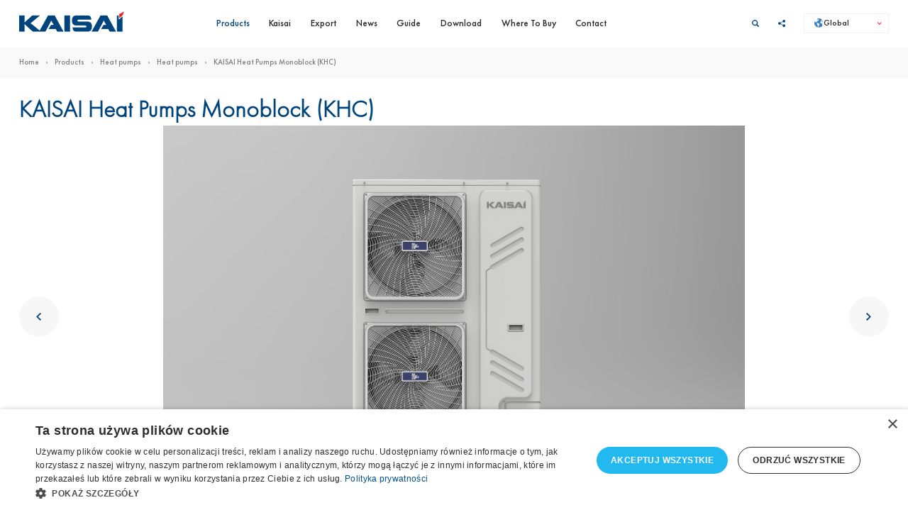

--- FILE ---
content_type: text/html; charset=UTF-8
request_url: https://kaisai.com/kaisai-heat-pumps-monoblock-khc
body_size: 5486
content:
<!DOCTYPE html>
<html lang="en">
<head>
<script type="text/javascript" charset="UTF-8" src="//cdn.cookie-script.com/s/4a95cc7918d7910a0de24ce15dd75832.js"></script>
<script>
window.dataLayer = window.dataLayer || [];
function gtag() {
dataLayer.push(arguments);
}

gtag("consent", "default", {
ad_storage: "denied",
ad_user_data: "denied",
ad_personalization: "denied",
analytics_storage: "denied",
functionality_storage: "denied",
personalization_storage: "denied",
security_storage: "granted",
wait_for_update: 2000,
});
gtag("set", "ads_data_redaction", true);
gtag("set", "url_passthrough", true);
</script>
<!-- Google Tag Manager -->
<script>(function(w,d,s,l,i){w[l]=w[l]||[];w[l].push({'gtm.start':
new Date().getTime(),event:'gtm.js'});var f=d.getElementsByTagName(s)[0],
j=d.createElement(s),dl=l!='dataLayer'?'&l='+l:'';j.async=true;j.src=
'https://www.googletagmanager.com/gtm.js?id='+i+dl;f.parentNode.insertBefore(j,f);
})(window,document,'script','dataLayer','GTM-NVCRDSL');</script>
<!-- End Google Tag Manager -->
	<meta charset="utf-8" />

	<title>KAISAI Heat Pumps Monoblock (KHC) | Kaisai</title>

	<meta name="description" content="In the monoblock type heat pump, the refrigerant system is completely integrated in the external unit. Such a solution ensures, above all, good thermal insulati" />
	<meta name="author" content="Odee - odee.pl / Strony internetowe" />
	<meta name="viewport" content="width=device-width,initial-scale=1,maximum-scale=1">
		<meta name="theme-color" content="#0077ae">
		<meta name="format-detection" content="telephone=no">

	<link href="https://kaisai.com/images/favicon.png?ver=2576310" type="image/png" rel="icon" />

		<link href="https://kaisai.com/style.css?ver=2576310" rel="stylesheet" />
	<link href="https://kaisai.com/style_large.css?ver=2576310" rel="stylesheet" />
	<link href="https://kaisai.com/style_rwd.css?ver=2576310" rel="stylesheet" />
	<link href="https://kaisai.com/css/style_en.css?ver=2576310" rel="stylesheet" />
	<link href="https://kaisai.com/css/fonts/futura/font_futura.css?ver=2576310" rel="stylesheet" />
		<link rel="canonical" href="https://kaisai.com/kaisai-heat-pumps-monoblock-khc" title="KAISAI Heat Pumps Monoblock (KHC)" />
	
	<meta property="og:title" content="KAISAI Heat Pumps Monoblock (KHC) | Kaisai"/>
	<meta property="og:description" content="In the monoblock type heat pump, the refrigerant system is completely integrated in the external unit. Such a solution ensures, above all, good thermal insulati"/>
	<meta property="og:url" content="https://kaisai.com/kaisai-heat-pumps-monoblock-khc" title="KAISAI Heat Pumps Monoblock (KHC)"/>
	<meta property="og:image" content="https://kaisai.com/images/page_images/foto_main/448/arctic-2-1040x1050-15.png"/>
	<meta property="og:type" content="website"/>

<!-- Facebook Pixel Code -->
<script>
  !function(f,b,e,v,n,t,s)
  {if(f.fbq)return;n=f.fbq=function(){n.callMethod?
  n.callMethod.apply(n,arguments):n.queue.push(arguments)};
  if(!f._fbq)f._fbq=n;n.push=n;n.loaded=!0;n.version='2.0';
  n.queue=[];t=b.createElement(e);t.async=!0;
  t.src=v;s=b.getElementsByTagName(e)[0];
  s.parentNode.insertBefore(t,s)}(window, document,'script',
  'https://connect.facebook.net/en_US/fbevents.js');
  fbq('init', '2175623916131616');
  fbq('track', 'PageView');
</script>
<noscript>
  <img height="1" width="1" style="display:none" 
       src="https://www.facebook.com/tr?id=2175623916131616&ev=PageView&noscript=1"/>
</noscript>
<!-- End Facebook Pixel Code -->
<!-- Global site tag (gtag.js) - Google Analytics -->
<script async src="https://www.googletagmanager.com/gtag/js?id=UA-2874963-6"></script>
<script>
  window.dataLayer = window.dataLayer || [];
  function gtag(){dataLayer.push(arguments);}
  gtag('js', new Date());

  gtag('config', 'UA-2874963-6');
</script></head>

<body class="lang--en page--448 page--idk--6 page--idp--70">

<div class="main bi"><nav class="wrapper d-c-c setSmall animate bi"><div class="wrapper__inside d-c-b animate bi"><a href="https://kaisai.com/" class="wrapper__logo animate"><img src="https://kaisai.com/images/logo_kaisai.png?ver=1 class="wrapper__logo--img" alt="Logo" /></a><div class="wrapper__hamb noComp"><span></span><span></span><span></span></div><ul class="wrapper__menu"><li class="wrapper__menu--name wrapper__menu--active"><a href="https://kaisai.com/products" title="Products" class="wrapper__menu--href d-c-c bi">Products</a><img src="https://kaisai.com/images/menuHr.png" class="wrapper__menu--hr" alt="Line - 2" /><div class="subMenu bi subMenu-2 animate d-c-f"><a href="https://kaisai.com/air-conditioning" title="Air conditioning" class="subMenu__href  d-c-s bi"><span class="subMenu__href--span">Air conditioning</span></a><a href="https://kaisai.com/heat-pumps" title="Heat pumps" class="subMenu__href  d-c-s bi"><span class="subMenu__href--span">Heat pumps</span></a><a href="https://kaisai.com/ventilation" title="Ventilation" class="subMenu__href  d-c-s bi"><span class="subMenu__href--span">Ventilation</span></a><a href="https://kaisai.com/renewable-energy" title="Renewable energy" class="subMenu__href  d-c-s bi"><span class="subMenu__href--span">Renewable energy</span></a></div></li><li class="wrapper__menu--name "><a href="https://kaisai.com/kaisai" title="Kaisai" class="wrapper__menu--href d-c-c bi">Kaisai</a><img src="https://kaisai.com/images/menuHr.png" class="wrapper__menu--hr" alt="Line - 3" /></li><li class="wrapper__menu--name "><a href="https://kaisai.com/export" title="Export" class="wrapper__menu--href d-c-c bi">Export</a><img src="https://kaisai.com/images/menuHr.png" class="wrapper__menu--hr" alt="Line - 509" /></li><li class="wrapper__menu--name "><a href="https://kaisai.com/news" title="News" class="wrapper__menu--href d-c-c bi">News</a><img src="https://kaisai.com/images/menuHr.png" class="wrapper__menu--hr" alt="Line - 193" /></li><li class="wrapper__menu--name "><a href="https://kaisai.com/guide" title="Guide" class="wrapper__menu--href d-c-c bi">Guide</a><img src="https://kaisai.com/images/menuHr.png" class="wrapper__menu--hr" alt="Line - 4" /></li><li class="wrapper__menu--name "><a href="https://kaisai.com/download" title="Download" class="wrapper__menu--href d-c-c bi">Download</a><img src="https://kaisai.com/images/menuHr.png" class="wrapper__menu--hr" alt="Line - 5" /></li><li class="wrapper__menu--name "><a href="https://kaisai.com/where-to-buy" title="Where To Buy" class="wrapper__menu--href d-c-c bi">Where To Buy</a><img src="https://kaisai.com/images/menuHr.png" class="wrapper__menu--hr" alt="Line - 6" /></li><li class="wrapper__menu--name "><a href="https://kaisai.com/contact" title="Contact" class="wrapper__menu--href d-c-c bi">Contact</a><img src="https://kaisai.com/images/menuHr.png" class="wrapper__menu--hr" alt="Line - 7" /></li></ul><div class="wrapper__other bi d-c-c"><div class="wrapper__search d-c-c"><a href="https://kaisai.com/search" title="Search" class="wrapper__search--href"><img src="https://kaisai.com/images/searchIcon.svg" class="wrapper__search--img" alt="" /></a></div><div class="wrapper__social d-c-c"><a class="wrapper__social--href pointer"><img src="https://kaisai.com/images/socialIcon.svg" class="wrapper__social--img" alt="" /></a><div class="wrapper__social--inside bi"><a href="https://www.facebook.com/KAISAI.klimatyzacja.pompyciepla" target="_blank" class="footer__social--href bi d-c-c"><img src="https://kaisai.com/images/facebook.svg" class="footer__social--img" alt="" /></a><a href="https://www.linkedin.com/company/10297380/admin/page-posts/published/" target="_blank" class="footer__social--href bi d-c-c"><img src="https://kaisai.com/images/linkedin.svg" class="footer__social--img" alt="" /></a></div></div><div class="wrapper__lang d-c-c"><div class="dropdown__lang bi noPhone"><button class="dropdown__lang--button"><img src="https://kaisai.com/images/GL.svg" class="dropdown__flag" alt="Global" /> Global</button><div class="dropdown__content"><a href="https://kaisai.com/" class="dropdown__href d-c-s"><img src="https://kaisai.com/images/GL.svg" class="dropdown__flag" alt="Global" /> <span aria-hidden="true">Global</span></a><a href="https://kaisai.com/pl/" class="dropdown__href d-c-s"><img src="https://kaisai.com/images/PL.svg" class="dropdown__flag animate" alt="" /> Poland</a><a href="https://kaisai.com/de/" class="dropdown__href d-c-s"><img src="https://kaisai.com/images/DE.svg" class="dropdown__flag animate" alt="" /> Germany</a><a href="https://kaisai.com/se/" class="dropdown__href d-c-s"><img src="https://kaisai.com/images/SE.svg" class="dropdown__flag animate" alt="" /> Sweden</a><a href="https://kaisai.com/ee/" class="dropdown__href d-c-s"><img src="https://kaisai.com/images/EE.svg" class="dropdown__flag animate" alt="" /> Estonia</a><a href="https://kaisai.com/fi/" class="dropdown__href d-c-s"><img src="https://kaisai.com/images/FI.svg" class="dropdown__flag animate" alt="" /> Finland</a><a href="https://kaisai.com/cz/" class="dropdown__href d-c-s"><img src="https://kaisai.com/images/CZ.svg" class="dropdown__flag animate" alt="" /> Czech Republic</a><a href="https://kaisai.com/bg/" class="dropdown__href d-c-s"><img src="https://kaisai.com/images/BG.svg" class="dropdown__flag animate" alt="" /> Bulgaria</a><a href="https://kaisai.com/sk/" class="dropdown__href d-c-s"><img src="https://kaisai.com/images/SK.svg" class="dropdown__flag animate" alt="" /> Slovakia</a><a href="https://kaisai.com/ua/" class="dropdown__href d-c-s"><img src="https://kaisai.com/images/UA.svg" class="dropdown__flag animate" alt="" /> Ukraine</a><a href="https://kaisai.hu/" class="dropdown__href d-c-s"><img src="https://kaisai.com/images/HU.svg" class="dropdown__flag animate" alt="" /> <span aria-hidden="true">Hungary</span></a></div></div></div><a class="wrapper__lang--href noComp uppercase globeLang pointer"><img src="https://kaisai.com/images/langIcon.svg" class="wrapper__lang--flag" alt="" /> en</a></div></div></div></nav><div class="wrapper__margin bi"></div><div class="wrapper__margin wrapper__margin--normal bi"></div><div class="dir bi d-c-s"><a href="https://kaisai.com/" title="Home" class="dir__href bi d-c-s">Home <img src="https://kaisai.com//images/dir_arrow.svg" class="dir__arrow" alt="" /></a><a href="https://kaisai.com/products" title="Products" class="dir__href bi d-c-s">Products <img src="https://kaisai.com//images/dir_arrow.svg" class="dir__arrow" alt="" /></a><a href="heat-pumps" class="dir__href bi d-c-s">Heat pumps <img src="https://kaisai.com//images/dir_arrow.svg" class="dir__arrow" alt="" /></a><a href="https://kaisai.com/heat-pumps" title="Heat pumps" class="dir__href dir__href--arrowHide bi d-c-s">Heat pumps <img src="https://kaisai.com//images/dir_arrow.svg" class="dir__arrow" alt="" /></a><a href="https://kaisai.com/kaisai-heat-pumps-monoblock-khc" title="KAISAI Heat Pumps Monoblock (KHC)" class="dir__href bi d-c-s">KAISAI Heat Pumps Monoblock (KHC) <img src="https://kaisai.com//images/dir_arrow.svg" class="dir__arrow" alt="" /></a></div><div class="product bi"><div class="product__baner bi"><div class="product__baner--header bi"><h1 class="header__50 product__header light ">KAISAI Heat Pumps Monoblock (KHC)</h1></div><div class="productGallery bi"><div class="productGallery__inside bi"><div class="productFotoOwl owl-carousel owl-carousel-nav--2 owl-carousel-dots--1"><div class="box"><img loading="lazy" src="https://kaisai.com/images/page_images/foto_gallery/448/wiz-mono-2went-1132.jpg" srcset="https://kaisai.com/images/page_images/foto_gallery/448/wiz-mono-2went-1132-s.jpg 999w, https://kaisai.com/images/page_images/foto_gallery/448/wiz-mono-2went-1132.jpg 1000w" class="img" alt="wiz-mono-2went-1132" /></div><div class="box"><img loading="lazy" src="https://kaisai.com/images/page_images/foto_gallery/448/kaisaipompa-ciepla-front-budynku-4.jpg" srcset="https://kaisai.com/images/page_images/foto_gallery/448/kaisaipompa-ciepla-front-budynku-4-s.jpg 999w, https://kaisai.com/images/page_images/foto_gallery/448/kaisaipompa-ciepla-front-budynku-4.jpg 1000w" class="img" alt="kaisaipompa-ciepla-front-budynku-4" /></div><div class="box"><img loading="lazy" src="https://kaisai.com/images/page_images/foto_gallery/448/mono05.jpg" srcset="https://kaisai.com/images/page_images/foto_gallery/448/mono05-s.jpg 999w, https://kaisai.com/images/page_images/foto_gallery/448/mono05.jpg 1000w" class="img" alt="mono05" /></div><div class="box"><img loading="lazy" src="https://kaisai.com/images/page_images/foto_gallery/448/wiz-mono-2went-1131.jpg" srcset="https://kaisai.com/images/page_images/foto_gallery/448/wiz-mono-2went-1131-s.jpg 999w, https://kaisai.com/images/page_images/foto_gallery/448/wiz-mono-2went-1131.jpg 1000w" class="img" alt="wiz-mono-2went-1131" /></div><div class="box"><img loading="lazy" src="https://kaisai.com/images/page_images/foto_gallery/448/wiz-mono-2went-1133.jpg" srcset="https://kaisai.com/images/page_images/foto_gallery/448/wiz-mono-2went-1133-s.jpg 999w, https://kaisai.com/images/page_images/foto_gallery/448/wiz-mono-2went-1133.jpg 1000w" class="img" alt="wiz-mono-2went-1133" /></div></div></div></div><div class="slide__scroll scrollFrom bi black wow fadeInUp">See more <img src="https://kaisai.com//images/slideArrow.svg" class="slide__scroll--arrow" alt="" /></div></div><div class="product__inside scrollTo bi"><div class="productIcons bi d-c-c"><div class="productIcons__box bi d-c-s"><div class="productIcons__box--foto bi d-c-c"><div class="mainFoto"><img src="https://kaisai.com/files/page_files/25/layer-97.png" class="img" alt="" /></div></div><div class="header__20 productIcons__box--name bi">For your home</div></div><div class="productIcons__box bi d-c-s"><div class="productIcons__box--foto bi d-c-c"><div class="mainFoto"><img src="https://kaisai.com/files/page_files/26/layer-98.png" class="img" alt="" /></div></div><div class="header__20 productIcons__box--name bi">For your apartment</div></div><div class="productIcons__box bi d-c-s"><div class="productIcons__box--foto bi d-c-c"><div class="mainFoto"><img src="https://kaisai.com/files/page_files/28/layer-100.png" class="img" alt="" /></div></div><div class="header__20 productIcons__box--name bi">For the office </div></div><div class="productIcons__box bi d-c-s"><div class="productIcons__box--foto bi d-c-c"><div class="mainFoto"><img src="https://kaisai.com/files/page_files/29/hotele.png" class="img" alt="" /></div></div><div class="header__20 productIcons__box--name bi">For the hotel </div></div></div><div class="aboutOne productThree bi"><div class="header__50">Product description</div><div class="text__19 noNew productThree__text"><p style="text-align: justify;">In the monoblock type heat pump, the refrigerant system is completely integrated in the external unit. Such a solution ensures, above all, good thermal insulation, space saving and quiet operation of the device. In addition, the compact design ensures easy installation and simple maintenance.&nbsp;</p>
<p style="text-align: justify;">&nbsp;</p>
<p style="text-align: justify;">The new series of KAISAI Arctic&nbsp;heat pumps is characterised by the possibility of operation in a very wide range of external temperatures, it is also distinguished by a much quieter construction of the external unit. In addition to the possibility of connecting up to 16 units via the MODBUS protocol, the Arctic series also allows the connection of up to 6 units in a cascade system. The unit is equipped with a USB port to update the software and save settings.</p>
<p style="text-align: justify;">&nbsp;</p>
<p style="text-align: justify;">The new iLetComfort app for tablet and phone&nbsp;allows you to remotely control the flow and hot water temperatures, zone switching and electricity consumption.</p>
<p style="text-align: justify;">&nbsp;</p>
<p><strong>EPREL database entry:</strong></p>
<ul>
<li><a href="https://eprel.ec.europa.eu/screen/product/spaceheaters/1819524" target="_blank" rel="noopener"><strong>KHC-22RX3</strong></a></li>
<li><a href="https://eprel.ec.europa.eu/screen/product/spaceheaters/1819552" target="_blank" rel="noopener"><strong>KHC-30RX3</strong></a></li>
</ul></div></div><div class="productFour bi"><div class="productFour__box bi"><h3 class="header__50">Specifications</h3><div class="productFour__text text__19"><ul>
<li>6 operation modes: Heating / Cooling / DHW / Heating + DHW / Cooling + DHW / AUTO</li>
<li>Modbus RTU protocol</li>
<li>Compact design (complete hydraulic module for central heating mode: circulating pump, diaphragm vessel, safety valve, air vent valve, flow sensor - as standard)</li>
<li>Operation of 2 heating circuits - as standard</li>
<li>Heated drip tray - standard</li>
<li>Adaptable for operation with glycol solution</li>
<li>Anti-corrosive fin coating</li>
</ul></div></div><div class="productFour__box bi"><h3 class="header__50">Technical data</h3><div class="productFour__text text__19"><ul>
<li>Nominal capacity: 22 / 30 kW</li>
<li>Refrigerant R32</li>
<li>Energy rate (heating): A+++/A++</li>
<li>COP: up to 4,4</li>
<li>Water temperature &ndash; heating mode: 25~65&deg;C</li>
<li>Water temperature &ndash; cooling mode: 5~25&deg;C</li>
<li>Water temperature &ndash; DHW mode: 30~60&deg;C</li>
<li>Outdoor temperature range &ndash; heating mode: -25~35&deg;C</li>
<li>Outdoor temperature range &ndash; cooling mode: -5~46&deg;C</li>
<li>Outdoor temperature range &ndash; DHW mode: -25~43&deg;C</li>
<li>MCS Certificates number:</li>
</ul>
<p>- KHC-22RX3 No: MCS HP0270/36</p>
<p>- KHC-30RX3 No: MCS HP0270/38</p></div></div></div><div class="productDownload bi"><div class="header__50 white">Files to download</div><div class="filesBox"><a href="https://kaisai.com/files/page_files/448/instrukcja-sterownika-b-62becc76ac0bc.pdf" class="File bi d-c-s" title="Operation manual - wired controller " target="_blank"> <span class="FileTitle bi">Operation manual - wired controller </span> <img src="https://kaisai.com/images/fileDownload.svg" class="FileImg" alt="Operation manual - wired controller " /></a><a href="https://kaisai.com/files/page_files/448/instrukcja-instalacyjna-arctic-mono-22-30kw-en-v17.pdf" class="File bi d-c-s" title="Instalation manual" target="_blank"> <span class="FileTitle bi">Instalation manual</span> <img src="https://kaisai.com/images/fileDownload.svg" class="FileImg" alt="Instalation manual" /></a><a href="https://kaisai.com/files/page_files/448/kaisai-katalog-pomp-ciepla-2022-ang-aktualizacjawrze2022-2.pdf" class="File bi d-c-s" title="Arctic series heat pumps catalogue " target="_blank"> <span class="FileTitle bi">Arctic series heat pumps catalogue </span> <img src="https://kaisai.com/images/fileDownload.svg" class="FileImg" alt="Arctic series heat pumps catalogue " /></a><a href="https://kaisai.klima-therm.com/en.html#/index" class="File bi d-c-s" title="Technical documentation" target="_blank"> <span class="FileTitle bi">Technical documentation</span> <img src="https://kaisai.com/images/fileDownload.svg" class="FileImg" alt="Technical documentation" /></a></div><div class="header__50 white addMargin">ERP documents</div><div class="filesBox"><a href="https://kaisai.com/files/page_files/448/deklaracja-zgodnosci-06-25-pc-khc-18-30-1.pdf" class="File bi d-c-s" title="Declaration of conformity " target="_blank"> <span class="FileTitle bi">Declaration of conformity </span> <img src="https://kaisai.com/images/fileDownload.svg" class="FileImg" alt="Declaration of conformity [ERP]" /></a></div></div><a href="https://kaisai.com/where-to-buy" title="Where To Buy" class="productWhere bi d-c-b"><div class="header__50 white">Check where to buy this product</div><img src="https://kaisai.com/images/productWhere__icon.png" class="productWhere__img" alt="" /></a></div></div><div class="lang__global"><div class="lang__global__inside"><div class="lang__global__box"><img src="https://kaisai.com/images/global_close.png" class="lang__global__close" alt="" /><div class="lang__global__name">Choose language</div><div class="lang__global__select"><a href="https://kaisai.com/" class="lang__global__href d-s-c"><img src="https://kaisai.com/images/GL.svg" class="lang__global__img animate" alt="" /> Global</a><a href="https://kaisai.com/pl/" class="lang__global__href d-s-c"><img src="https://kaisai.com/images/PL.svg" class="lang__global__img animate" alt="" /> Poland</a><a href="https://kaisai.com/de/" class="lang__global__href d-s-c"><img src="https://kaisai.com/images/DE.svg" class="lang__global__img animate" alt="" /> Germany</a><a href="https://kaisai.com/se/" class="lang__global__href d-s-c"><img src="https://kaisai.com/images/SE.svg" class="lang__global__img animate" alt="" /> Sweden</a><a href="https://kaisai.com/ee/" class="lang__global__href d-s-c"><img src="https://kaisai.com/images/EE.svg" class="lang__global__img animate" alt="" /> Estonia</a><a href="https://kaisai.com/fi/" class="lang__global__href d-s-c"><img src="https://kaisai.com/images/FI.svg" class="lang__global__img animate" alt="" /> Finland</a></div></div></div></div></div><footer class="footer d-c-c bi"><div class="footer__inside d-c-b bi"><div class="footer__logo bi d-c-c"><a href="https://kaisai.com/" class="footer__logo bi d-c-c"><img src="https://kaisai.com/images/logo_footer_kaisai.png" class="footer__logo--img" alt="Logo" /></a><div class="footer__social bi d-c-c"><a href="https://www.facebook.com/KAISAI.klimatyzacja.pompyciepla" target="_blank" class="footer__social--href bi d-c-c"><img src="https://kaisai.com/images/facebook.svg" class="footer__social--img" alt="" /></a><a href="https://www.linkedin.com/company/10297380/admin/page-posts/published/" target="_blank" class="footer__social--href bi d-c-c"><img src="https://kaisai.com/images/linkedin.svg" class="footer__social--img" alt="" /></a><a href="https://www.instagram.com/kaisai_global/" target="_blank" class="footer__social--href bi d-c-c"><img src="https://kaisai.com/images/social_2.svg" class="footer__social--img" alt="" /></a></div></div><ul class="menu bi d-c-c"><li class="menu__name menu__active"><a href="https://kaisai.com/products" title="Products" class="menu__href d-c-c bi">Products</a><img src="https://kaisai.com/images/menuHr.png" class="menu__hr" alt="Line footer - 2" /></li><li class="menu__name "><a href="https://kaisai.com/kaisai" title="Kaisai" class="menu__href d-c-c bi">Kaisai</a><img src="https://kaisai.com/images/menuHr.png" class="menu__hr" alt="Line footer - 3" /></li><li class="menu__name "><a href="https://kaisai.com/export" title="Export" class="menu__href d-c-c bi">Export</a><img src="https://kaisai.com/images/menuHr.png" class="menu__hr" alt="Line footer - 509" /></li><li class="menu__name "><a href="https://kaisai.com/news" title="News" class="menu__href d-c-c bi">News</a><img src="https://kaisai.com/images/menuHr.png" class="menu__hr" alt="Line footer - 193" /></li><li class="menu__name "><a href="https://kaisai.com/guide" title="Guide" class="menu__href d-c-c bi">Guide</a><img src="https://kaisai.com/images/menuHr.png" class="menu__hr" alt="Line footer - 4" /></li><li class="menu__name "><a href="https://kaisai.com/download" title="Download" class="menu__href d-c-c bi">Download</a><img src="https://kaisai.com/images/menuHr.png" class="menu__hr" alt="Line footer - 5" /></li><li class="menu__name "><a href="https://kaisai.com/where-to-buy" title="Where To Buy" class="menu__href d-c-c bi">Where To Buy</a><img src="https://kaisai.com/images/menuHr.png" class="menu__hr" alt="Line footer - 6" /></li><li class="menu__name "><a href="https://kaisai.com/contact" title="Contact" class="menu__href d-c-c bi">Contact</a><img src="https://kaisai.com/images/menuHr.png" class="menu__hr" alt="Line footer - 7" /></li></ul><div class="footer__down bi d-s-s"><div class="footer__down--box footer__down--box--8 bi d-c-b"><h4 class="header__20 white">Klima-Therm Sp. z o.o.</h4><duv class="text__19 text__18 footer__down--text"><table style="border-collapse: collapse; width: 100%;" border="1">
<tbody>
<tr>
<td style="width: 100%;">
<p>04-041 Warszawa</p>
<p>ul. Ostrobramska 101A</p>
</td>
</tr>
</tbody>
</table>
<table style="border-collapse: collapse; width: 100%;" border="1">
<tbody>
<tr>
<td style="width: 100%;">
<p>tel. <a href="tel:+48225173600">+48 22 517 36 00</a></p>
<p>fax +48 22 879 99 07</p>
</td>
</tr>
</tbody>
</table></duv><div class="footer__list bi d-c-s"></div></div><div class="footer__down--box footer__down--box--9 bi d-c-b"><h4 class="header__20 white">Privacy </h4><div class="footer__list bi d-c-s"><a href="https://kaisai.com/general-data-protection" title=" General Data Protection" class="text__19 text__18 footer__down--text  d-c-s bi"> General Data Protection</a><a href="https://kaisai.com/privacy-policy" title="Privacy policy" class="text__19 text__18 footer__down--text  d-c-s bi">Privacy policy</a><a href="https://kaisai.com/information-for-consumers" title="INFORMATION FOR CONSUMERS" class="text__19 text__18 footer__down--text  d-c-s bi">INFORMATION FOR CONSUMERS</a></div></div></div></div></footer><div class="popupLandscape noComp"><div class="popup"><div class="popup__wrap"><div class="popup__title">Please change the orientation of the phone to portrait, thank you!</div></div></div></div>
<link href="https://kaisai.com/css/default.css?ver=2576310" rel="stylesheet"/>
<link href="https://kaisai.com/css/jquery.fancybox.css?ver=2576310" rel="stylesheet"/>
<link href="https://kaisai.com/css/owl.carousel.css?ver=2576310" rel="stylesheet"/>
<link href="https://kaisai.com/css/animate.css?ver=2576310" rel="stylesheet"/>

<script src="https://kaisai.com/js/jquery-3.6.0.min.js?ver=2576310"></script>
<script src="https://kaisai.com/js/jquery.fancybox.min.js?ver=2576310"></script>
<script src="https://kaisai.com/js/owl.carousel.min.js?ver=2576310"></script>
<script src="https://kaisai.com/js/wow.min.js?ver=2576310"></script>
<script src="https://kaisai.com/js/scripts.js?ver=2576310"></script>



</body>
</html>

--- FILE ---
content_type: text/css
request_url: https://kaisai.com/style.css?ver=2576310
body_size: 9298
content:
@charset "UTF-8";
@import url("https://fonts.googleapis.com/css2?family=Roboto:wght@100;300;400;500;700;900&display=swap");
@import url("https://fonts.googleapis.com/css2?family=Nunito+Sans:ital,wght@0,200;0,300;0,400;0,600;0,700;0,800;0,900;1,200;1,300;1,400;1,600;1,700;1,800;1,900&display=swap");
html, body, input, textarea, select {
  background: #fff;
  font-size: 14px;
  line-height: 18px;
  height: 100%;
  color: #000;
  font-family: "Futura PT", sans-serif;
  font-display: swap;
}

html, body, div, span, applet, object, iframe, h1, h2, h3, h4, h5, h6, ul, ol, p, blockquote, pre, a, big, em, img, q, small, strong, tt, var, b, u, i, dl, dt, dd, fieldset, form, label, legend, table, caption, tbody, tfoot, thead, tr, th, td {
  border: 0;
  margin: 0;
  outline: 0;
  padding: 0;
}

input[type=text],
input[type=email],
input[type=submit],
.formTextarea {
  -webkit-appearance: none;
}

.eco {
  background: #00a44b;
}

.slide {
  z-index: 10;
}

.submenu__category--inner .new {
  display: none !important;
}

.text__19 img {
  max-width: 100% !important;
  height: auto !important;
}

.productThree__text.text__19 ul {
  float: none !important;
}

@media screen and (min-width: 1026px) and (max-width: 1999px) {
  .dropdown__lang {
    position: relative;
    display: inline-block;
  }
  .dropdown__lang--button {
    color: #000;
    width: 9.375vw;
    background-color: #fff;
    padding: 0.5208333333vw 1.0416666667vw;
    border: none;
    cursor: pointer;
    border-radius: 0px;
    color: #272727;
    font-family: "Futura PT", sans-serif;
    font-size: 0.9375vw;
    font-weight: 500;
    line-height: 1.0416666667vw;
    display: flex;
    align-items: center;
    border: 1px solid rgba(0, 0, 0, 0.05);
    gap: 0.5208333333vw;
  }
  .dropdown__lang--button:after {
    content: " ";
    float: left;
    width: 0.5208333333vw;
    height: 0.5208333333vw;
    position: absolute;
    top: 0.78125vw;
    right: 0.78125vw;
    transform: rotate(90deg);
    background: url(images/moreArrow.svg) center no-repeat;
    background-size: 0.2604166667vw;
  }
  .dropdown__content {
    display: none;
    position: absolute;
    background-color: #fff;
    width: 9.375vw;
    box-shadow: 0px 8px 16px 0px rgba(0, 0, 0, 0.2);
    border-bottom: 1px solid rgba(0, 0, 0, 0.05);
    z-index: 1;
    border-radius: 0px;
    margin-top: 0px;
  }
  .dropdown__href {
    color: #272727;
    border-bottom: 1px solid rgba(0, 0, 0, 0.05);
    font-size: 0.8854166667vw;
    font-weight: 400;
    line-height: 1.0416666667vw;
    padding: 0.5208333333vw 0.5208333333vw 0.5208333333vw 1.0416666667vw;
    text-decoration: none;
    display: flex;
    align-items: center;
    gap: 0.5208333333vw;
  }
  .dropdown__href:hover {
    color: #00447d !important;
    background-color: #fff;
  }
  .dropdown__lang:hover .dropdown__content {
    display: block;
  }
  .dropdown__flag {
    width: 1.0416666667vw;
    height: auto;
  }
  /* Specyficzny styl dla poszczególnych opcji w dropdownie */
  .dropdown__href.d-c-s {
    font-weight: normal;
    color: #333;
  }
  .noComp {
    display: none !important;
    visibility: hidden !important;
  }
  .main {
    width: 100%;
    max-width: 1920px;
    margin: 0 auto;
    position: relative;
  }
  .wrapper__margin {
    width: 0;
    height: 5.2083333333vw;
    position: absolute;
    top: 0;
    left: 0;
  }
  .wrapper__margin--normal {
    position: relative;
  }
  .wrapper {
    float: left;
    width: 100%;
    height: 5.2083333333vw;
    margin: 0px 0px 0px 0px;
    padding: 0px 2.0833333333vw 0px 2.0833333333vw;
    position: fixed;
    top: 0;
    left: 0;
    background: #fff;
    z-index: 50;
    border-bottom: 1px solid rgba(0, 0, 0, 0);
  }
  .wrapper__inside {
    float: left;
    width: 100%;
    height: 100%;
    margin: 0px 0px 0px 0px;
    padding: 0px 0px 0px 0px;
    position: relative;
    top: 0;
    left: 0;
    background: #fff;
    z-index: 30;
  }
  .wrapper__logo {
    float: left;
    width: 7.8125vw;
    position: relative;
    margin: 0px 0px 0px 0px;
    padding: 0px 0px 0px 0px;
  }
  .wrapper__logo--img {
    float: left;
    width: 100%;
  }
  .wrapper__menu {
    float: left;
    height: 100%;
    position: relative;
    margin: 0px 0px 0px 0px;
    padding: 0px 0px 0px 0px;
    list-style: none;
  }
  .wrapper__menu--name {
    float: left;
    height: 100%;
    position: relative;
    margin: 0px 0px 0px 0px;
    padding: 0px 0px 0px 0px;
  }
  .wrapper__menu--href {
    float: left;
    height: 100%;
    position: relative;
    margin: 0px 0px 0px 0px;
    padding: 0px 0px 0px 0px;
    color: #272727;
    font-size: 1.0416666667vw;
    font-weight: 400;
    line-height: 1.0416666667vw;
    text-decoration: none;
    border-bottom: 0px solid #000;
  }
  .wrapper__menu--href:hover {
    color: #00447d;
    border-bottom: 0px solid #fc7f01;
  }
  .wrapper__menu--name.wrapper__menu--active .wrapper__menu--href {
    color: #00447d;
    border-bottom: 0px solid #fc7f01;
  }
  .wrapper__menu--hr {
    float: left;
    position: relative;
    margin: 0px 0px 0px 0px;
    padding: 0px 1.0416666667vw 0px 1.0416666667vw;
  }
  .wrapper__menu--name:last-child .wrapper__menu--hr {
    display: none;
    visibility: hidden;
  }
  .wrapper__menu .subMenu {
    float: left;
    width: 13.0208333333vw;
    margin: 0px 0px 0px 0px;
    padding: 0;
    position: absolute;
    top: 5.2083333333vw;
    left: -1.1458333333vw;
    background: #272727;
    z-index: 5;
    display: none;
    opacity: 0;
    border-bottom-left-radius: 0vw;
    border-bottom-right-radius: 0vw;
    overflow: hidden;
  }
  .lang--bg .wrapper__menu .subMenu {
    width: 14.5833333333vw;
  }
  .wrapper__menu--name:hover .subMenu {
    display: block;
    opacity: 1;
  }
  .wrapper__menu--name:hover .wrapper__menu--href:after,
  .wrapper__menu--name.wrapper__menu--active .wrapper__menu--href:after {
    opacity: 1;
  }
  .wrapper__menu .subMenu__href {
    float: left;
    width: 100%;
    position: relative;
    margin: 0px 0px 0px 0px;
    padding: 0.8854166667vw 1.1458333333vw 0.8854166667vw 1.1458333333vw;
    color: #fff;
    font-size: 0.9375vw;
    font-weight: 400;
    line-height: 1.25vw;
    text-decoration: none;
    border-bottom: 1px solid rgba(255, 255, 255, 0.2);
  }
  .wrapper__menu .subMenu__href:last-child {
    border-bottom: 0;
  }
  .wrapper__menu .subMenu__href--span {
    width: calc(100% - 1.4vw);
  }
  .wrapper__menu .subMenu__href:hover:before,
  .wrapper__menu .subMenu__href.subMenu__active:before {
    width: 0.4vw;
    margin: 0px 0.5vw 0px 0px;
  }
  .wrapper__menu .subMenu__href:hover, .wrapper__menu .subMenu__href.subMenu__active {
    color: #fff;
    background: #255687;
  }
  .wrapper__other {
    float: left;
    height: 100%;
    position: relative;
    margin: 0px 0px 0px 0px;
    padding: 0px 0px 0px 0px;
  }
  .wrapper__link {
    float: left;
    width: 7.8125vw;
    height: 2.0833333333vw;
    position: relative;
    margin: 0px 0px 0px 0.2604166667vw;
    padding: 0px 0vw 0px 0vw;
    color: #fff;
    font-size: 0.8854166667vw;
    font-weight: 400;
    line-height: 0.9375vw;
    text-decoration: none;
    background: red;
  }
  .wrapper__link.eco {
    background: #00a44b;
  }
  .wrapper__link.b2b {
    background: #0055a2;
  }
  .wrapper__search {
    float: left;
    height: 100%;
    position: relative;
    margin: 0px 0px 0px 2.0833333333vw;
    padding: 0px 0px 0px 0px;
  }
  .wrapper__search--href {
    float: left;
    position: relative;
    margin: 0px 0px 0px 0px;
    padding: 0px 0px 0px 0px;
  }
  .wrapper__search--img {
    float: left;
    width: 0.78125vw;
    position: relative;
    margin: 0px 0px 0px 0px;
    padding: 0px 0px 0px 0px;
  }
  .wrapper__social {
    float: left;
    height: 100%;
    position: relative;
    margin: 0px 0px 0px 2.0833333333vw;
    padding: 0px 0px 0px 0px;
  }
  .wrapper__social--href {
    float: left;
    position: relative;
    margin: 0px 0px 0px 0px;
    padding: 0px 0px 0px 0px;
  }
  .wrapper__social--img {
    float: left;
    width: 0.78125vw;
    position: relative;
    margin: 0px 0px 0px 0px;
    padding: 0px 0px 0px 0px;
  }
  .wrapper__social--inside {
    float: left;
    width: 5.2083333333vw;
    margin: 0px 0px 0px 0px;
    padding: 0.5208333333vw 0px 0.5208333333vw 0px;
    position: absolute;
    top: 5.2083333333vw;
    left: -2.1875vw;
    background: #272727;
    z-index: 5;
    display: none;
    opacity: 0;
    border-bottom-left-radius: 0vw;
    border-bottom-right-radius: 0vw;
    overflow: hidden;
  }
  .wrapper__social--inside .footer__social--href {
    width: 100%;
    margin: 0.5208333333vw 0px 0.5208333333vw 0px;
  }
  .wrapper__social:hover .wrapper__social--inside {
    display: block;
    opacity: 1;
  }
  .wrapper__lang {
    float: left;
    height: 100%;
    position: relative;
    margin: 0px 0px 0px 2.0833333333vw;
    padding: 0px 0px 0px 0px;
  }
  .wrapper__lang--href {
    float: left;
    position: relative;
    margin: 0px 0px 0px 0px;
    padding: 0px 0px 0px 0px;
    color: #272727;
    font-size: 0.9375vw;
    font-weight: 400;
    line-height: 0.9375vw;
    text-decoration: none;
  }
  .wrapper__lang--flag {
    float: left;
    width: 0.8854166667vw;
    position: relative;
    margin: 0px 0.5208333333vw 0px 0px;
    padding: 0px 0px 0px 0px;
  }
  .wrapper.smallWrapper {
    border-bottom: 1px solid rgba(0, 0, 0, 0.05);
  }
  .slide {
    float: left;
    width: 100%;
    height: 55vh;
    position: relative;
    margin: 5.2083333333vw 0px 0px 0px;
    padding: 0px 0px 0px 0px;
  }
  .page--1 .slide {
    margin: 5.2083333333vw 0px 0px 0px;
    height: calc(100vh - 13.0208333333vw);
  }
  .page--1 .slide .slide__slides:before {
    content: " ";
    float: left;
    width: 100%;
    height: 100%;
    position: absolute;
    top: 0;
    left: 0;
    z-index: 3;
    background: rgba(0, 0, 0, 0.1);
  }
  .slide__carousel {
    float: left;
    width: 100%;
    height: 100%;
    position: relative;
    margin: 0px 0px 0px 0px;
    padding: 0px 0px 0px 0px;
  }
  .slide__slides {
    float: left;
    width: 100%;
    height: 100%;
    position: relative;
    margin: 0px 0px 0px 0px;
    padding: 0px 0px 0px 0px;
  }
  .page--5 .slide__slides--inside,
  .page--7 .slide__slides--inside {
    display: none !important;
  }
  .slide__slides--inside {
    float: left;
    width: 80%;
    position: relative;
    margin: 0px 0px 0px 0px;
    padding: 0px 0px 0px 0px;
    z-index: 3;
  }
  .slide__slides--text {
    float: left;
    width: 100%;
    position: relative;
    margin: 0px 0px 0px 0px;
    padding: 0px 0px 0px 0px;
    font-family: "Futura PT";
    color: #cdcfd0;
    font-size: 1.3020833333vw;
    line-height: 1.5625vw;
    font-weight: 300;
    text-align: center;
  }
  .slide__slides--text strong,
  .slide__slides--text h1,
  .slide__slides--text h2 {
    float: left;
    width: 100%;
    position: relative;
    margin: 0px 0px 0.78125vw 0px;
    padding: 0px 0px 0px 0px;
    font-family: "Futura PT - Heavy";
    color: #fff;
    font-size: 3.3854166667vw;
    line-height: 3.3854166667vw;
    font-weight: 700;
  }
  .slide__slides--text a {
    float: left;
    position: relative;
    margin: 0.5208333333vw 0px 0px 0px;
    padding: 0px 1.3020833333vw 0px 0px;
    font-family: "Futura PT - Heavy";
    color: #fff;
    font-size: 1.0416666667vw;
    font-weight: 400;
    line-height: 1.0416666667vw;
    text-decoration: none;
    cursor: pointer;
    background: url(images/moreArrow.svg) right no-repeat;
    border-radius: 0vw;
    display: flex;
    flex-direction: row;
    flex-wrap: wrap;
    justify-content: center;
    align-items: center;
    align-content: center;
  }
  .slide__slides--img {
    float: left;
    width: 100%;
    height: 100%;
    position: absolute;
    left: 0;
    top: 0;
    -o-object-fit: cover;
       object-fit: cover;
    z-index: 2;
  }
  .slide__small {
    height: 33.8541666667vw;
  }
  .searchAddMargin {
    float: left;
    width: 100%;
    height: 5.2083333333vw;
    position: relative;
    margin: 0px 0px 1.3020833333vw 0px;
    border-bottom: 1px solid rgba(0, 0, 0, 0.05);
  }
  .addBanerMargin {
    float: left;
    width: 100%;
    height: 5.2083333333vw;
    position: relative;
    margin: 0px 0px 0vw 0px;
    border-bottom: 1px solid rgba(0, 0, 0, 0.05);
  }
  .searchBox {
    float: left;
    width: 50%;
    height: 4.1666666667vw;
    position: relative;
    margin: 1.0416666667vw 0px 0px 0px;
    padding: 0vw 0px 0px 0px;
  }
  .searchBox__form {
    float: left;
    width: 100%;
    height: 100%;
    position: relative;
    margin: 0vw 0px 0px 0px;
    padding: 0vw 0px 0px 0px;
  }
  .searchBox__input {
    float: left;
    width: calc(100% - 5.2083333333vw);
    height: 100%;
    position: relative;
    margin: 0px 0px 0px 0px;
    padding: 0px 2.0833333333vw 0px 2.0833333333vw;
    color: #000;
    font-size: 1.0416666667vw;
    line-height: 1.0416666667vw;
    border: 1px solid #eaeaea;
    background: #ffffff;
  }
  .searchBox__submit {
    float: right;
    width: 5.2083333333vw;
    height: 100%;
    color: #ffffff;
    font-size: 0.9vw;
    font-weight: 600;
    line-height: 0.9vw;
    text-transform: uppercase;
    border: 0px solid #dedede;
    cursor: pointer;
    letter-spacing: 0.2vw;
    background: #255687 url(images/searchSubmitIcon.svg) center no-repeat;
    background-size: 1vw;
  }
  .slide__scroll {
    float: left;
    width: 60%;
    height: 3.3854166667vw;
    position: absolute;
    left: 20%;
    bottom: 0;
    z-index: 10;
    color: #fff;
    font-family: "Futura PT - Heavy";
    font-size: 0.8333333333vw;
    font-weight: 400;
    line-height: 0.8333333333vw;
    text-transform: uppercase;
    cursor: pointer;
    display: flex;
    flex-direction: column;
    flex-wrap: wrap;
    justify-content: flex-start;
    align-items: center;
    align-content: center;
  }
  .slide__scroll--arrow {
    float: left;
    width: 0.8333333333vw;
    position: relative;
    margin: 0.8854166667vw 0px 0px 0px;
    padding: 0px 0px 0px 0px;
  }
  .slide__scroll.black .slide__scroll--arrow {
    filter: brightness(100) invert(100);
  }
  .owl-carousel-nav--1 .owl-nav {
    float: left;
    width: 100%;
    margin: -0.78125vw 0px 0px 0px;
    left: 0;
    top: 50%;
    position: absolute;
    z-index: 5;
    font-size: 0;
  }
  .owl-carousel-nav--1 .owl-nav .owl-next {
    float: left;
    width: 1.5625vw;
    height: 1.5625vw;
    position: absolute;
    top: 0;
    right: 0;
    font-size: 0;
    background: url(images/owlArrowRight.svg) center no-repeat !important;
    background-size: 0.5208333333vw !important;
  }
  .owl-carousel-nav--1 .owl-nav .owl-prev {
    float: left;
    width: 1.5625vw;
    height: 1.5625vw;
    position: absolute;
    top: 0;
    left: 0;
    font-size: 0;
    background: url(images/owlArrowLeft.svg) center no-repeat !important;
    background-size: 0.5208333333vw !important;
  }
  .owl-carousel-nav--1 .owl-nav .owl-next:focus, .owl-carousel-nav--1 .owl-nav .owl-prev:focus {
    outline: none;
  }
  .owl-carousel-nav--2 .owl-nav {
    float: left;
    width: 100%;
    margin: -2.34375vw 0px 0px 0px;
    left: 0;
    top: 50%;
    position: absolute;
    z-index: 5;
    font-size: 0;
  }
  .owl-carousel-nav--2 .owl-nav .owl-next {
    float: left;
    width: 4.4270833333vw;
    height: 4.4270833333vw;
    position: absolute;
    top: 0;
    right: 0;
    font-size: 0;
    background: url(images/owlArrowRightBlue.svg) center no-repeat !important;
    background-size: 0.5208333333vw !important;
    border-radius: 40vw;
  }
  .owl-carousel-nav--2 .owl-nav .owl-prev {
    float: left;
    width: 4.4270833333vw;
    height: 4.4270833333vw;
    position: absolute;
    top: 0;
    left: 0;
    font-size: 0;
    background: url(images/owlArrowLeftBlue.svg) center no-repeat !important;
    background-size: 0.5208333333vw !important;
    border-radius: 40vw;
  }
  .owl-carousel-nav--2 .owl-nav .owl-next:focus, .owl-carousel-nav--1 .owl-nav .owl-prev:focus {
    outline: none;
  }
  .owl-carousel-nav--2 .owl-nav .owl-prev:hover {
    background: #f9f9f9 url(images/owlArrowLeftBlue.svg) center no-repeat !important;
    background-size: 0.5208333333vw !important;
  }
  .owl-carousel-nav--2 .owl-nav .owl-next:hover {
    background: #f9f9f9 url(images/owlArrowRightBlue.svg) center no-repeat !important;
    background-size: 0.5208333333vw !important;
  }
  .owl-carousel-dots--1 .owl-dots {
    float: left;
    width: 94%;
    left: 3%;
    bottom: 2vw;
    position: absolute;
    z-index: 5;
    display: flex;
    flex-direction: row;
    flex-wrap: wrap;
    justify-content: flex-start;
    align-items: center;
    align-content: center;
    counter-reset: section;
  }
  .owl-carousel-dots--1 .owl-dots .owl-dot {
    float: left;
    width: 2vw;
    height: 2vw;
    position: relative;
    margin: 0px 0.2vw 0px 0.2vw;
    padding: 0px 0px 0px 0px;
    color: #3b3a3a;
    font-size: 0.8vw;
    font-weight: 400;
    line-height: 0.8vw;
    border: 1px solid #3b3a3a;
    border-radius: 40em;
    display: flex;
    flex-direction: row;
    flex-wrap: wrap;
    justify-content: center;
    align-items: center;
    align-content: center;
  }
  .owl-carousel-dots--1 .owl-dots .owl-dot::before {
    counter-increment: section;
    content: counter(section);
  }
  .owl-carousel-dots--1 .owl-dots .owl-dot:focus {
    outline: none;
  }
  .owl-carousel-dots--1 .owl-dots .active {
    float: left;
    position: relative;
    color: #000;
    border: 1px solid #fff;
    border-radius: 40em;
    background: #fff;
  }
  .slide .video {
    float: left;
    position: absolute;
    left: 0;
    top: 0;
    width: 100%;
    min-width: 100%;
    height: 100%;
    min-height: 100%;
    z-index: 1;
    -o-object-fit: cover;
       object-fit: cover;
  }
  .submenu {
    float: left;
    width: 100%;
    position: relative;
    margin: 0px 0px 0px 0px;
    padding: 0px 0px 0px 0px;
    z-index: 5;
  }
  .submenu__inside {
    float: left;
    width: 100%;
    height: 7.8125vw;
    position: relative;
    margin: 0px 0px 0px 0px;
    padding: 0px 5.7291666667vw 0px 5.7291666667vw;
  }
  .submenu__href.header__30 {
    float: left;
    width: auto;
    height: 100%;
    position: relative;
    margin: 0px 0px 0px 0px;
    padding: 0px 1.5625vw 0px 1.5625vw;
    color: #6f7478;
    text-decoration: none;
  }
  .submenu__href.header__30:hover,
  .submenu__href--active.header__30 {
    color: #00447d;
  }
  .submenu__href:before {
    content: " ";
    float: left;
    width: 0.15625vw;
    height: 0;
    position: absolute;
    left: 50%;
    bottom: 1.3020833333vw;
    margin: 0px 0px 0px -0.078125vw;
    background-color: #f12025;
    transition: all 0.4s ease-in-out;
  }
  .submenu__href:hover:before,
  .submenu__href--active:before {
    height: 0.46875vw;
  }
  .submenu__category {
    float: left;
    width: 100%;
    height: 5.46875vw;
    position: relative;
    margin: 0px 0px 0.625vw 0px;
    padding: 0px 0px 0px 0px;
    background-color: #f9f9f9;
    overflow: hidden;
  }
  .submenu__category--inside {
    display: none;
    float: left;
    width: 100%;
    height: 4.9479166667vw;
    position: absolute;
    top: 0;
    left: 0;
    margin: 0px 0px 0px 0px;
    padding: 0px 6.25vw 0px 6.25vw;
    background-color: #f9f9f9;
    display: flex;
    flex-direction: row;
    flex-wrap: wrap;
    justify-content: center;
    align-items: center;
    align-content: center;
  }
  .submenu__category--inside.active--submenu--category {
    display: block;
    z-index: 10;
  }
  .submenu__category.category__home .submenu__category--inside:first-child {
    display: block;
  }
  .submenu__category--inner {
    float: left;
    width: 100%;
    height: 100%;
    position: relative;
    top: 0;
    left: 0;
    margin: 0px 0px 0px 0px;
    padding: 0px 0px 0px 0px;
    background-color: #f9f9f9;
  }
  .submenu__category--href.header__20 {
    float: left;
    width: auto;
    height: auto !important;
    position: relative;
    margin: 0px 0px 0px 0px;
    padding: 0.15625vw 1.5625vw 0.15625vw 1.5625vw;
    color: #6f7478;
    text-decoration: none;
  }
  .submenu__category--inside--12 .submenu__category--href.header__20 {
    height: 50%;
  }
  .submenu__category--inside--14 .submenu__category--href.header__20 {
    height: 50%;
  }
  .submenu__category--href:hover,
  .submenu__category--active.header__20 {
    color: #00447d;
  }
  .category {
    float: left;
    width: 100%;
    position: relative;
    margin: 0px 0px 0px 0px;
    padding: 0px 6.25vw 3.125vw 6.25vw;
  }
  .category__submenu {
    display: none;
    float: left;
    width: 100%;
    position: relative;
    margin: 0px 0px 0px 0px;
    padding: 0px 0px 0px 0px;
  }
  .category.category__home .category__submenu:first-child {
    display: block;
  }
  .active--category--category {
    display: block;
  }
  .category__inside {
    float: left;
    width: 100%;
    position: relative;
    margin: 0px 0px 0px 0px;
    padding: 0px 0px 0px 0px;
    display: grid;
    grid-template-columns: repeat(2, 1fr);
    grid-column-gap: 0.625vw;
    grid-row-gap: 0.625vw;
  }
  .category__submenu--grid--5 .category__inside {
    grid-template-columns: repeat(3, 1fr);
  }
  .category__box {
    float: left;
    width: 100%;
    height: 23.4375vw;
    position: relative;
    background: #f9f9f9;
    overflow: hidden;
  }
  .category__box--foto {
    float: left;
    width: 100%;
    height: 16.6666666667vw;
    position: relative;
    padding: 0px 0.5208333333vw 0px 0.5208333333vw;
    margin: 0px 0px 0vw 0px;
    z-index: 2;
  }
  .category__box--foto .mainFoto {
    display: flex;
    flex-direction: row;
    flex-wrap: wrap;
    justify-content: center;
    align-items: center;
    align-content: center;
  }
  .category__box--foto .mainFoto .img {
    float: left;
    width: 100%;
    height: 90%;
    -o-object-fit: scale-down;
       object-fit: scale-down;
    transition: all 0.3s ease-in-out;
  }
  .category__submenu--45 .category__box--foto .mainFoto .img,
  .category__submenu--46 .category__box--foto .mainFoto .img {
    -o-object-fit: cover;
       object-fit: cover;
  }
  .category__box--fotoHover {
    float: left;
    width: 100%;
    height: 100%;
    position: absolute;
    top: 0;
    left: 0;
    margin: 0px 0px 0vw 0px;
    z-index: 4;
    opacity: 0;
  }
  .category__box--fotoHover .mainFoto {
    display: flex;
    flex-direction: row;
    flex-wrap: wrap;
    justify-content: center;
    align-items: center;
    align-content: center;
  }
  .category__box--fotoHover .mainFoto .img {
    float: left;
    width: calc(100% - 1.3020833333vw);
    height: calc(100% - 1.3020833333vw);
    -o-object-fit: cover;
       object-fit: cover;
    transition: all 0.3s ease-in-out;
  }
  .category__submenu--grid--5 .category__inside .category__box--foto .mainFoto .img {
    width: 100%;
  }
  .category__submenu--grid--5 .category__inside .category__box--fotoHover .mainFoto .img {
    width: calc(100% - 1.3020833333vw);
  }
  .category__box--hoverText {
    opacity: 0;
    pointer-events: none !important;
    float: left;
    width: 100%;
    height: 16.6666666667vw;
    overflow: hidden;
    overflow-y: auto;
    position: absolute;
    left: 0;
    top: 0;
    padding: 1.0416666667vw;
    background: #fff;
    z-index: 8;
  }
  .category__box--hoverText strong {
    font-weight: 700;
    color: #00447d !important;
  }
  .category__box--header.header__22 {
    width: 90%;
    height: 6.7708333333vw;
    margin: -0.5208333333vw 5% 0px 5% !important;
    position: static !important;
  }
  .category__box:hover {
    background: #fff;
    box-shadow: 0px 3px 30px -10px rgb(66, 68, 90);
    transform: scale(1.01);
  }
  .category__box:hover .category__box--hoverText {
    opacity: 1;
    pointer-events: auto !important;
  }
  .category__box:hover .category__box--fotoHover {
    opacity: 1;
  }
  .category__more {
    float: left;
    width: 100%;
    position: relative;
    margin: 2.0833333333vw 0px 0px 0px;
    padding: 0px 1.3020833333vw 0px 0px;
    font-family: "Futura PT - Heavy";
    color: #00447d;
    font-size: 1.0416666667vw;
    font-weight: 600;
    line-height: 1.0416666667vw;
    text-decoration: none;
    cursor: pointer;
    display: flex;
    flex-direction: column;
    flex-wrap: wrap;
    justify-content: flex-start;
    align-items: center;
    align-content: center;
  }
  .category__more:before {
    content: "";
    float: left;
    width: 18.2291666667vw;
    height: 1px;
    position: relative;
    margin: 0px 0px 1.0416666667vw 0px;
    padding: 0px 0px 0px 0px;
    border-top: 1px solid #d9d9d9;
  }
  .category__more:after {
    content: "";
    float: left;
    width: 0vw;
    height: 1px;
    position: absolute;
    top: 0;
    left: 50%;
    margin: 0px 0px 1.0416666667vw 0px;
    padding: 0px 0px 0px 0px;
    border-top: 1px solid #00447d;
    transition: all 0.4s ease-in-out;
  }
  .category__more:hover:after {
    width: 18.4895833333vw;
    left: calc(50% - 9.84375vw);
  }
  .category__seo {
    float: left;
    width: 100%;
    position: relative;
    margin: 0px 0px 0px 0px;
    padding: 5.2083333333vw 0px 3.125vw 0px;
  }
  .category__seo--main {
    padding: 3.125vw 6.25vw 3.125vw 6.25vw;
  }
  .category__seo--616 {
    padding: 1.0416666667vw 6.25vw 6.25vw 6.25vw;
  }
  .category__seo--618 {
    padding: 1.0416666667vw 6.25vw 6.25vw 6.25vw;
  }
  .homeNumbers {
    float: left;
    width: 100%;
    position: relative;
    margin: 0px 0px 0px 0px;
    padding: 0px 6.25vw 0px 6.25vw;
  }
  .homeNumbers__text {
    float: left;
    width: 100%;
    height: 100%;
    position: relative;
    margin: 0px 0px 0px 0px;
    padding: 3.125vw 0px 3.125vw 0px;
    color: #b4d3f2;
    font-size: 1.0416666667vw;
    font-weight: 300;
    line-height: 1.5625vw;
    text-align: justify;
    background: #255687;
  }
  .homeNumbers__text table {
    float: left;
    width: 25% !important;
    height: 13.5416666667vw !important;
    position: relative;
  }
  .homeNumbers__text table tr td {
    border-right: 1px solid rgba(255, 255, 255, 0.2);
  }
  .homeNumbers__text table tr td strong {
    float: left;
    width: 100%;
    position: relative;
    margin: 0px 0px 0.5208333333vw 0px;
    padding: 0px 0px 0px 0px;
    color: #fff;
    font-size: 2.6041666667vw;
    font-weight: 700;
    line-height: 2.6041666667vw;
  }
  .homeNumbers__text table tr:first-child td {
    padding: 4.6875vw 0px 0px 0px;
  }
  .homeNumbers__text table tr:last-child td {
    padding: 0px 0px 4.6875vw 0px;
  }
  .homeAbout {
    float: left;
    width: 100%;
    height: 39.5833333333vw;
    position: relative;
    margin: 0px 0px 0px 0px;
    padding: 0px 6.25vw 0px 6.25vw;
  }
  .homeAbout__inside {
    float: left;
    width: 100%;
    height: 100%;
    position: relative;
    padding: 4.1666666667vw;
    background-color: #f9f9f9;
  }
  .homeAbout__left {
    float: left;
    width: 50%;
    height: 100%;
    position: relative;
    padding: 0px 4.1666666667vw 0px 0px;
  }
  .homeAbout__right {
    float: left;
    width: 50%;
    height: 100%;
    position: relative;
    padding: 0px 4.1666666667vw 0px 4.1666666667vw;
  }
  .homeBenefits {
    float: left;
    width: 100%;
    position: relative;
    margin: 0px 0px 0px 0px;
    padding: 5.7291666667vw 6.25vw 2.6041666667vw 6.25vw;
  }
  .homeBenefits__inside {
    float: left;
    width: 100%;
    height: 100%;
    position: relative;
  }
  .homeBenefits__list {
    float: left;
    width: 100%;
    height: 100%;
    position: relative;
    margin: 0px 0px 0px 0px;
    padding: 0px 0px 0px 0px;
    color: #00447d;
    font-size: 1.0416666667vw;
    font-weight: 300;
    line-height: 1.5625vw;
    text-align: justify;
    text-decoration: none;
    display: grid;
    grid-template-columns: repeat(4, 1fr);
    grid-column-gap: 0px;
    grid-row-gap: 3.6458333333vw;
  }
  .homeBenefits__box {
    float: left;
    width: 100% !important;
    height: 11.1979166667vw !important;
    position: relative;
    margin: 0px 0px 0px -1px;
    text-decoration: none;
  }
  .homeBenefits__box:first-child,
  .homeBenefits__box:nth-child(5) {
    margin: 0px 0px 0px 0px;
  }
  .homeBenefits__box:nth-child(3),
  .homeBenefits__box:nth-child(7) {
    width: calc(100% + 2px) !important;
    margin: 0px 0px 0px -2px;
  }
  .homeBenefits__box {
    border-left: 1px solid rgba(0, 0, 0, 0.2);
    border-right: 1px solid rgba(0, 0, 0, 0.2);
  }
  .homeBenefits__box:hover {
    border-left: 1px solid #f00000;
    border-right: 1px solid #f00000;
  }
  .homeBenefits__box--foto {
    float: left;
    width: 100%;
    height: 3.125vw;
    position: relative;
  }
  .homeBenefits__box--foto .mainFoto .img {
    width: auto !important;
    max-height: 3.125vw !important;
    margin: 0px 0px 0.5208333333vw 0px;
  }
  .homeBenefits__box--header {
    float: left;
    width: 100%;
    position: relative;
    margin: 1vw 0px 0px 0px;
    color: #00447d;
    text-align: center;
  }
  .homeFind {
    float: left;
    width: 100%;
    position: relative;
    margin: 0px 0px 0px 0px;
    padding: 3.125vw 6.25vw 3.125vw 6.25vw;
  }
  .homeFind__inside {
    float: left;
    width: 100%;
    position: relative;
    margin: 0px 0px 0px 0px;
    padding: 4.6875vw 3.6458333333vw 3.6458333333vw 3.6458333333vw;
    background-color: #f9f9f9;
  }
  .homeFind__inside.homeFind__insidePage {
    padding: 3.6458333333vw 3.6458333333vw 3.6458333333vw 3.6458333333vw;
  }
  .homeFind__menu {
    float: left;
    width: 100%;
    position: relative;
    margin: 1.5625vw 0px 0px 0px;
    padding: 0px 0px 0px 0px;
  }
  .homeFind__href.header__25 {
    float: left;
    width: auto;
    height: 3.125vw;
    position: relative;
    margin: 0px 0px 0px 0px;
    padding: 0px 0.78125vw 0px 0.78125vw;
    font-family: "Futura PT - Heavy";
    color: #5f7589;
    line-height: 1.5625vw;
    border-left: 2px solid #d0d0d0;
  }
  .homeFind__href.header__25:hover,
  .homeFind__href.header__25.homeFind__href--active {
    color: #00447d;
    border-left: 2px solid #ff0000;
  }
  .homeFind__list {
    float: left;
    width: 100%;
    height: 27.0833333333vw;
    position: relative;
    margin: 3.125vw 0px 0px 0px;
    padding: 0px 0px 0px 0px;
    overflow: hidden;
  }
  .homeFind__list.homeFind__listPage {
    margin: 0vw 0px 0px 0px;
  }
  .homeFind__box {
    display: none;
    float: left;
    width: 100%;
    height: 100%;
    position: relative;
    margin: 0px 0px 0px 0px;
    padding: 0px 0px 0px 0px;
  }
  .homeFind__box:nth-child(1) {
    display: block;
  }
  .homeFind__box--left {
    float: left;
    width: 50%;
    height: 100%;
    position: relative;
    margin: 0px 0px 0px 0px;
    padding: 0px 0px 0px 0px;
  }
  .homeFind__box--right {
    float: right;
    width: 49.5%;
    height: 100%;
    position: relative;
    margin: 0px 0px 0px 0px;
    padding: 4.6875vw 2.0833333333vw 0px 3.125vw;
    background: #fff;
  }
  .homeFind__list.homeFind__listPage .homeFind__box--right {
    padding: 0vw 2.0833333333vw 0px 3.125vw;
  }
  .homeFind__box--header.header__25 {
    margin: 0px 0px 1.0416666667vw 0px;
    font-family: "Futura PT - Light";
    color: #1a1919;
  }
  .homeFind__box--right .text__19 ul li {
    padding: 0px 0px 0px 1.0416666667vw;
    background: url(images/listBgLine.svg) left no-repeat;
    background-size: 0.15625vw;
  }
  .homeWhy {
    float: left;
    width: 100%;
    position: relative;
    margin: 0px 0px 0px 0px;
    padding: 3.125vw 6.25vw 3.125vw 6.25vw;
  }
  .homeWhy__inside {
    float: left;
    width: 100%;
    position: relative;
    margin: 0px 0px 0px 0px;
    padding: 0px 3.6458333333vw 3.6458333333vw 3.6458333333vw;
  }
  .homeWhy__inside .header__25 {
    font-family: "Futura PT - Light";
  }
  .homeWhy__list {
    float: left;
    width: 100%;
    position: relative;
    margin: 3.6458333333vw 0px 0px 0px;
    padding: 0px 0px 0px 0px;
  }
  .homeWhy__list--carousel {
    float: left;
    width: 100%;
    position: relative;
    margin: 0px 0px 0px 0px;
    padding: 0px 0px 0px 0px;
  }
  .homeWhy__box {
    float: left;
    width: 100%;
    position: relative;
    margin: 0px 0px 0px 0px;
    padding: 0px 2.0833333333vw 0px 2.0833333333vw;
  }
  .homeWhy__box--foto {
    float: left;
    width: 11.6666666667vw;
    height: 11.6666666667vw;
    position: relative;
    margin: 0px 0px 2.0833333333vw 0px;
    padding: 0px 0px 0px 0px;
    background: #f9f9f9;
    border-radius: 40vw;
  }
  .homeWhy__box--foto .mainFoto {
    float: left;
    width: 8.90625vw;
    height: 8.90625vw;
    position: relative;
    margin: 0px 0px 0px 0px;
    padding: 0px 0px 0px 0px;
    background: #f9f9f9;
    border-radius: 40vw;
    overflow: hidden;
    background: #fff;
    display: flex;
    flex-direction: row;
    flex-wrap: wrap;
    justify-content: center;
    align-items: center;
    align-content: center;
  }
  .homeWhy__box--foto .mainFoto .img {
    float: left;
    width: 40%;
    height: 50%;
    -o-object-fit: scale-down;
       object-fit: scale-down;
  }
  .homeWhy__box .header__30 {
    margin: 0px 0px 1.0416666667vw 0px;
  }
  .sale {
    float: left;
    width: 100%;
    height: 42.4479166667vw;
    position: relative;
    margin: 1.5625vw 0px 3.125vw 0px;
    padding: 0px 6.25vw 0px 6.25vw;
  }
  .page--444 .sale {
    margin: 1.5625vw 0px 0vw 0px;
  }
  .sale__inside {
    float: left;
    width: 100%;
    height: 100%;
    position: relative;
    margin: 0px 0px 0px 0px;
    padding: 0px 0vw 3.6458333333vw 0vw;
  }
  .sale__left {
    float: left;
    width: 52%;
    height: 100%;
    position: relative;
    margin: 0px 0px 0px 0px;
    padding: 0px 0px 0px 0px;
    background: #f9f9f9;
  }
  .sale__left .header__25 {
    font-weight: 800;
  }
  .sale__left .header__25.sale__header {
    margin: 0.5208333333vw 0px 0px 0px;
  }
  .sale__form {
    float: left;
    width: 100%;
    height: 52%;
    position: relative;
    margin: 0px 0px 0px 0px;
    padding: 2.0833333333vw;
    font-family: "Nunito Sans", sans-serif;
  }
  .sale__search {
    float: left;
    width: 100%;
    position: relative;
    margin: 0.5208333333vw 0px 0px 0px;
    padding: 0px 0px 0px 0px;
  }
  .sale__submit {
    float: left;
    width: 3.90625vw;
    height: 3.125vw;
    position: absolute;
    top: 0;
    right: 0;
    background: url(images/submitIcon.svg) center no-repeat;
    background-size: 0.78125vw;
    border: 0;
  }
  .sale__submit--down {
    float: left;
    width: auto;
    height: 2.6041666667vw;
    position: relative;
    margin: 0.5208333333vw 0px 0px 0px;
    padding: 0px 1.3020833333vw 0px 1.3020833333vw;
    color: #fff;
    font-family: "Futura PT", sans-serif;
    font-size: 0.9375vw;
    font-weight: 400;
    line-height: 0.9375vw;
    background-color: #033267;
    border: 0;
  }
  .sale__submit--down--arrow {
    float: left;
    width: 0.2604166667vw;
    position: relative;
    margin: 0px 0px 0px 2.34375vw;
    padding: 0px 0px 0px 0px;
  }
  .sale__category {
    float: left;
    width: 100%;
    position: relative;
    margin: 0.78125vw 0px 0px 0px;
    padding: 0px 0px 0px 0px;
  }
  .sale__category .formBox__inside {
    width: 100%;
  }
  .sale__category .formBox__inside:nth-child(1) {
    width: 25%;
  }
  .sale__category .formBox__inside:nth-child(2) {
    width: 50%;
  }
  .sale__category .formBox__inside:nth-child(3) {
    width: 50%;
  }
  .sale__category.sale__category--two .formBox__inside:nth-child(2) {
    width: 25%;
  }
  .sale__category.sale__category--two .formBox__inside:nth-child(3) {
    width: 30%;
  }
  .sale__category.sale__category--two .formBox__inside:nth-child(4) {
    width: 20%;
  }
  .sale__category .formBox__checkText {
    text-align: left;
  }
  .formBox__checkBox .formBox__checkInput {
    position: absolute;
    opacity: 0;
    cursor: pointer;
    height: 0;
    width: 0;
  }
  /* Create a custom checkbox */
  .checkmark {
    position: relative;
    top: 0;
    left: 0;
    height: 0.78125vw;
    width: 0.78125vw;
    background-color: #ffffff;
    border: 1px solid rgba(0, 0, 0, 0.2);
  }
  /* On mouse-over, add a grey background color */
  .formBox__checkBox:hover .formBox__checkInput ~ .checkmark {
    background-color: #033267;
  }
  /* When the checkbox is checked, add a blue background */
  .formBox__checkBox .formBox__checkInput:checked ~ .checkmark {
    background-color: #033267;
  }
  .sale__list {
    float: left;
    width: 100%;
    height: 48%;
    position: relative;
    overflow: hidden;
    background: #fff;
    border-left: 1px solid #efefef;
    border-right: 1px solid #efefef;
    border-bottom: 1px solid #efefef;
  }
  .sale__list--inside {
    float: left;
    width: 100%;
    height: 100%;
    position: relative;
    overflow: hidden;
    overflow-y: scroll;
    background: #fff;
  }
  .sale__box {
    float: left;
    width: 100%;
    height: 5.2083333333vw;
    position: relative;
    margin: 0px 0px 0px 0px;
    padding: 0px 2.6041666667vw 0px 2.6041666667vw;
    border-top: 1px solid #efefef;
    border-left: 5px solid rgba(0, 0, 0, 0);
  }
  .sale__box.sale__box--active {
    padding: 0px 1.5625vw 0px 4.1666666667vw;
    border-left: 5px solid #00447d;
  }
  .sale__box:first-child {
    border-top: 0px solid #efefef;
  }
  .sale__box--marker {
    float: left;
    width: 1.5104166667vw;
    position: relative;
  }
  .sale__box--inside {
    float: left;
    width: calc(100% - 5.9375vw);
    height: 100%;
    margin: 0px 0px 0px 1.8229166667vw;
  }
  .sale__box--name.text__19 {
    color: #002b4f;
    font-weight: 600;
    line-height: 1.0416666667vw;
  }
  .sale__box--info {
    line-height: 1.0416666667vw;
  }
  .sale__right {
    float: right;
    width: 47.5%;
    height: 100%;
    position: relative;
    margin: 0px 0px 0px 0px;
    padding: 0px 0px 0px 0px;
    backgrund: #f9f9f9;
  }
  .benefits {
    float: left;
    width: 100%;
    position: relative;
    margin: 0vw 0px 0px 0px;
    padding: 3.125vw 6.25vw 3.125vw 6.25vw;
  }
  .benefits .header__50 {
    margin: 1.5625vw 0px 4.1666666667vw 0px;
  }
  .benefits__box {
    float: left;
    width: 100%;
    height: 36.4583333333vw;
    position: relative;
    margin: 0px 0px 0px 0px;
    padding: 0px 0px 0px 0px;
  }
  .benefits__box--left {
    float: left;
    width: 50%;
    height: 100%;
    position: relative;
    margin: 0px 0px 0px 0px;
    padding: 0vw 6.25vw 0vw 3.125vw;
  }
  .benefits__box:nth-of-type(even) .benefits__box--left {
    float: left;
    padding: 0vw 3.125vw 0vw 6.25vw;
  }
  .benefits__box:nth-of-type(even) .benefits__box--right {
    float: left;
  }
  .benefits__box--right {
    float: right;
    width: 50%;
    height: 100%;
    position: relative;
    margin: 0px 0px 0px 0px;
    padding: 0px 0px 0px 0px;
  }
  .partners {
    float: left;
    width: 100%;
    position: relative;
    margin: 0vw 0px 3.125vw 0px;
    padding: 0px 6.25vw 0px 6.25vw;
  }
  .partners__inside {
    float: left;
    width: 100%;
    height: 100%;
    position: relative;
    margin: 0px 0px 0px 0px;
    padding: 0px 3.6458333333vw 3.6458333333vw 3.6458333333vw;
  }
  .partners__gallery {
    float: left;
    width: 100%;
    height: 4.1666666667vw;
    position: relative;
    margin: 2.0833333333vw 0px 0px 0px;
  }
  .partners__gallery .box {
    float: left;
    width: 100%;
    height: 100%;
    display: flex;
    flex-direction: row;
    flex-wrap: wrap;
    justify-content: center;
    align-items: center;
    align-content: center;
  }
  .partners__gallery .box .img {
    float: left;
    width: 90%;
    height: 100%;
    -o-object-fit: scale-down;
       object-fit: scale-down;
  }
  .partners__gallery.owl-carousel-nav--1 .owl-nav .owl-prev {
    left: -3.6458333333vw;
  }
  .partners__gallery.owl-carousel-nav--1 .owl-nav .owl-next {
    right: -3.6458333333vw;
  }
  .dir {
    float: left;
    width: 100%;
    height: 3.3854166667vw;
    margin: 0px 0px 0px 0px;
    padding: 0px 2.0833333333vw 0px 2.0833333333vw;
    background-color: #f9f9f9;
  }
  .dir__href {
    float: left;
    position: relative;
    margin: 0px 0px 0px 0px;
    padding: 0px 0px 0px 0px;
    color: #7b7b7b;
    font-size: 0.8333333333vw;
    font-weight: 300;
    line-height: 0.8333333333vw;
    text-align: justify;
    text-decoration: none;
  }
  .dir__href .new {
    display: none;
  }
  .dir__href:hover {
    color: #00447d;
  }
  .dir__href:last-child .dir__arrow {
    display: none;
  }
  .dir__arrow {
    float: left;
    width: 0.15625vw;
    position: relative;
    margin: 0px 0px 0px 0px;
    padding: 0px 0.78125vw 0px 0.78125vw;
  }
  .product {
    float: left;
    width: 100%;
    position: relative;
    margin: 0px 0px 0px 0px;
    padding: 0px 0px 0px 0px;
  }
  .new {
    width: 5.2083333333vw;
    position: absolute;
    top: 0.625vw;
    right: 0.625vw;
    color: #fff !important;
    background: red;
    z-index: 10;
  }
  .noNew .new,
  .page--idk--1 .new,
  .page--idk--2 .new,
  .page--idk--10 .new {
    width: auto !important;
    position: relative !important;
    top: auto !important;
    right: auto !important;
    color: #202020 !important;
    background: none !important;
    z-index: auto !important;
  }
  .product__baner {
    float: left;
    width: 100%;
    height: calc(100vh - 8.59375vw);
    position: relative;
    margin: 0vw 0px 0px 0px;
    padding: 0px 0vw 0px 0vw;
  }
  .product__baner--header {
    float: left;
    width: 100%;
    position: absolute;
    top: 2.0833333333vw;
    left: 0;
    margin: 0vw 0px 0px 0px;
    padding: 0px 2.0833333333vw 0px 2.0833333333vw;
    z-index: 5;
  }
  .buttonShop {
    float: right;
    height: 3vw;
    position: absolute;
    top: 0;
    right: 2vw;
    padding: 0px 2vw 0px 2vw;
    color: #fff;
    font-size: 1vw;
    font-weight: 300;
    line-height: 2vw;
    text-decoration: none;
    background: #f51515;
    display: flex;
    flex-direction: row;
    flex-wrap: wrap;
    justify-content: center;
    align-items: center;
    align-content: center;
    z-index: 6;
  }
  .back {
    float: left;
    width: 100%;
    position: relative;
    margin: 0px 0px 1.5625vw 0px;
    padding: 0px 0px 0px 0px;
    color: #7b7b7b;
    font-size: 0.8333333333vw;
    font-weight: 300;
    line-height: 0.8333333333vw;
    text-align: justify;
    text-decoration: none;
    text-transform: lowercase;
  }
  .back:hover {
    color: #00447d;
  }
  .back__arrow {
    float: left;
    width: 0.3645833333vw;
    position: relative;
    margin: 0.2083333333vw 0px 0px 0px;
    padding: 0px 0.78125vw 0px 0px;
  }
  .productGallery {
    float: left;
    width: 100%;
    height: calc(100% - 5.2083333333vw);
    position: relative;
    margin: 5.2083333333vw 0px 0px 0px;
    padding: 0px 0px 0px 0px;
  }
  .productGallery__inside {
    float: left;
    width: 100%;
    height: 100%;
    position: relative;
    margin: 0px 0px 0px 0px;
    padding: 0px 0vw 0vw 0vw;
  }
  .productGallery__iframe {
    float: left;
    width: 100%;
    height: 100%;
    position: relative;
    margin: 0px 0px 0px 0px;
    padding: 0px 0px 0px 0px;
  }
  .productGallery__iframe--this {
    float: left;
    width: 100%;
    height: 100%;
    position: relative;
    margin: 0px 0px 0px 0px;
    padding: 0px 0px 0px 0px;
  }
  .productFotoOwl {
    float: left;
    width: 100%;
    height: 100%;
    position: relative;
    margin: 0vw 0px 0px 0px;
  }
  .productFotoOwl .box {
    float: left;
    width: 100%;
    height: 100%;
    display: flex;
    flex-direction: row;
    flex-wrap: wrap;
    justify-content: center;
    align-items: center;
    align-content: center;
  }
  .productFotoOwl .box .img {
    float: left;
    width: 100%;
    height: 100%;
    -o-object-fit: contain;
       object-fit: contain;
  }
  .productFotoOwl.owl-carousel-nav--2 .owl-nav .owl-prev {
    left: 2.0833333333vw;
    background: rgba(0, 0, 0, 0.03) url(images/owlArrowLeftBlue.svg) center no-repeat !important;
    background-size: 0.5208333333vw !important;
  }
  .productFotoOwl.owl-carousel-nav--2 .owl-nav .owl-next {
    right: 2.0833333333vw;
    background: rgba(0, 0, 0, 0.03) url(images/owlArrowRightBlue.svg) center no-repeat !important;
    background-size: 0.5208333333vw !important;
  }
  .product__inside {
    float: left;
    width: 100%;
    position: relative;
    margin: 0px 0px 0px;
    padding: 3.125vw 6.25vw 0px 6.25vw;
  }
  .product__header.header__50 {
    padding: 0px 0px 3.125vw 0px;
  }
  .product__header.header__50 .new {
    float: right;
    position: relative;
    padding: 0px 1.5625vw 0px 1.0416666667vw;
    top: auto;
    right: auto;
  }
  .productIcons {
    float: left;
    width: 100%;
    position: relative;
    margin: 0px 0px 3.6458333333vw 0px;
    padding: 0px 0px 0px 0px;
  }
  .productIcons__box {
    float: left;
    height: 3.3333333333vw;
    position: relative;
    margin: 0px 0px 0px 0px;
    padding: 0px 1.5625vw 0px 1.5625vw;
  }
  .productIcons__box--foto {
    float: left;
    width: 3.3333333333vw;
    height: 3.3333333333vw;
    position: relative;
  }
  .productIcons__box--foto .mainFoto .img {
    float: left;
    width: 100%;
    height: 100%;
    -o-object-fit: scale-down;
       object-fit: scale-down;
  }
  .productIcons__box--name.header__20 {
    float: left;
    width: auto;
    margin: 0px 0px 0px 0px;
    padding: 0px 0px 0px 1.0416666667vw;
    line-height: 1.25vw;
  }
  .productThree {
    float: left;
    width: 100%;
    position: relative;
    margin: 0px 0px 0px 0px;
    padding: 0px 0px 0px 0px;
  }
  .productThree__text.text__19 {
    -moz-column-count: 2;
    column-count: 2;
    -moz-column-gap: 5.2083333333vw;
    column-gap: 5.2083333333vw;
    -moz-column-rule: 0px solid rgba(28, 110, 164, 0.5);
    column-rule: 0px solid rgba(28, 110, 164, 0.5);
  }
  .productFour {
    float: left;
    width: 100%;
    position: relative;
    margin: 0px 0px 0px 0px;
    padding: 5.2083333333vw 7.2916666667vw 5.2083333333vw 7.2916666667vw;
    display: grid;
    grid-template-columns: repeat(2, 1fr);
    grid-column-gap: 2.6041666667vw;
    grid-row-gap: 4.1666666667vw;
  }
  .productFour__box {
    float: left;
    width: 100%;
    position: relative;
    margin: 0px 0px 0px 0px;
    padding: 0px 0px 0px 0px;
  }
  .productFour__text.text__19 {
    text-align: left;
  }
  .productFour__text.text__19 ul li {
    padding: 0px 0px 0px 2.34375vw;
    background: url(images/productListBg.svg) top 0.2604166667vw left 0.2083333333vw no-repeat;
    background-size: 0.9375vw;
  }
  .productDownload {
    float: left;
    width: 100%;
    position: relative;
    margin: 0px 0px 2.0833333333vw 0px;
    padding: 5.2083333333vw 7.2916666667vw 5.2083333333vw 7.2916666667vw;
    background-color: #255687;
  }
  .productDownload .header__50.addMargin {
    margin: 2.6041666667vw 0px 0px 0px;
  }
  .productWhere {
    float: left;
    width: 100%;
    position: relative;
    margin: 0vw 0px 5.2083333333vw 0px;
    padding: 4.1666666667vw 7.2916666667vw 4.1666666667vw 7.2916666667vw;
    background-color: #f51515;
    text-decoration: none;
  }
  .productWhere .header__50 {
    width: auto;
    margin: 0;
  }
  .productWhere__img {
    float: left;
    width: 4.2708333333vw;
    position: relative;
  }
  .about {
    float: left;
    width: 100%;
    position: relative;
    margin: 0px 0px 0vw 0px;
    padding: 5.2083333333vw 6.25vw 0px 6.25vw;
  }
  .about__inside {
    float: left;
    width: 100%;
    position: relative;
    margin: 0px 0px 0px 0px;
    padding: 0px 0px 0px 0px;
  }
  .aboutOne {
    float: left;
    width: 100%;
    position: relative;
    margin: 0px 0px 0px 0px;
    padding: 5.2083333333vw 7.2916666667vw 5.2083333333vw 7.2916666667vw;
    background: #f9f9f9;
  }
  .aboutOne__text.text__19 table {
    width: 45% !important;
    height: auto !important;
  }
  .aboutOne__text.text__19 table:nth-child(2) {
    width: 48% !important;
  }
  .aboutOne__text.text__19 table tr td {
    border: 0;
    padding: 0;
    vertical-align: top;
  }
  .aboutOne__text.text__19 table tr:hover {
    background: none;
  }
  .about__gallery {
    float: left;
    width: 100%;
    height: 41.1458333333vw;
    position: relative;
    margin: 0px 0px 0px 0px;
    padding: 0px 0px 0px 0px;
  }
  .about__gallery.owl-carousel-nav--1 .owl-nav .owl-prev {
    left: -3.6458333333vw;
  }
  .about__gallery.owl-carousel-nav--1 .owl-nav .owl-next {
    right: -3.6458333333vw;
  }
  .aboutTwo {
    float: left;
    width: 100%;
    position: relative;
    margin: 0px 0px 0px 0px;
    padding: 0px 0px 5.2083333333vw 0px;
  }
  .aboutTwo__left {
    float: left;
    width: 50%;
    position: relative;
    margin: 0px 0px 0px 0px;
    padding: 1.0416666667vw 6.7708333333vw 0px 6.7708333333vw;
  }
  .aboutTwo__right {
    float: left;
    width: 50%;
    position: relative;
    margin: 0px 0px 0px 0px;
    padding: 0px 0px 0px 0px;
  }
  .aboutTwo__box {
    float: left;
    width: 100%;
    height: 7.5520833333vw;
    position: relative;
    margin: 0px 0px 0px 0px;
    padding: 0px 2.0833333333vw 0px 2.0833333333vw;
    border-bottom: 1px solid rgba(0, 0, 0, 0.05);
  }
  .aboutTwo__box:nth-child(1) {
    border-top: 1px solid rgba(0, 0, 0, 0.05);
  }
  .aboutTwo__box:nth-child(odd) {
    background: rgb(255, 255, 255);
    background: radial-gradient(circle, rgb(255, 255, 255) 0%, rgba(249, 249, 249, 0.7343312325) 50%, rgba(255, 255, 255, 0) 100%);
  }
  .aboutTwo__box--foto {
    float: left;
    width: 6.5104166667vw;
    height: 6.5104166667vw;
    position: relative;
    margin: 0px 0px 0px 0px;
    padding: 0px 0px 0px 0px;
    border-radius: 40vw;
  }
  .aboutTwo__box--foto .mainFoto {
    float: left;
    width: 6.5104166667vw;
    height: 6.5104166667vw;
    position: relative;
    margin: 0px 0px 0px 0px;
    padding: 0px 0px 0px 0px;
    border-radius: 40vw;
    overflow: hidden;
    background: #fff;
    display: flex;
    flex-direction: row;
    flex-wrap: wrap;
    justify-content: center;
    align-items: center;
    align-content: center;
  }
  .aboutTwo__box--foto .mainFoto .img {
    float: left;
    width: 50%;
    height: 60%;
    -o-object-fit: scale-down;
       object-fit: scale-down;
  }
  .aboutTwo__box .header__25 {
    width: calc(100% - 8.0729166667vw);
    padding: 0px 0px 0px 2.0833333333vw;
  }
  .aboutThree {
    float: left;
    width: 100%;
    position: relative;
    margin: 0px 0px 0px 0px;
    padding: 5.2083333333vw 7.2916666667vw 5.2083333333vw 7.2916666667vw;
    background-color: #f9f9f9;
  }
  .aboutThree.otherColor {
    margin: 0px 0px 3.125vw 0px;
    background-color: #f8fbfe;
  }
  .aboutFour {
    float: left;
    width: 100%;
    position: relative;
    margin: 5.2083333333vw 0px 0px 0px;
    padding: 8.8541666667vw 7.2916666667vw 8.8541666667vw 7.2916666667vw;
    background-size: cover !important;
    background-attachment: fixed !important;
  }
  .aboutFour__inside {
    float: left;
    width: 100%;
    position: relative;
    margin: 0;
    padding: 0;
    z-index: 5;
  }
  .aboutFive {
    float: left;
    width: 100%;
    position: relative;
    margin: 0px 0px 0px 0px;
    padding: 7.2916666667vw 0px 5.2083333333vw 0px;
  }
  .aboutFive__left {
    float: left;
    width: 50%;
    position: relative;
    margin: 0px 0px 0px 0px;
    padding: 0px 0px 0px 0px;
  }
  .aboutFive__img {
    float: left;
    width: 53.3333333333vw;
    position: relative;
    margin: 0px 0px 0px -6.25vw;
    padding: 0px 0px 0px 0px;
  }
  .aboutFive__right {
    float: left;
    width: 50%;
    position: relative;
    margin: 0px 0px 0px 0px;
    padding: 3.125vw 4.1666666667vw 0px 8.8541666667vw;
  }
  .news {
    float: left;
    width: 100%;
    position: relative;
    margin: 0px 0px 0vw 0px;
    padding: 5.2083333333vw 6.25vw 5.2083333333vw 6.25vw;
  }
  .news.newsOther {
    padding: 2.0833333333vw 6.25vw 5.2083333333vw 6.25vw;
  }
  .news__inside {
    float: left;
    width: 100%;
    position: relative;
    margin: 0px 0px 0px 0px;
    padding: 0px 0px 0px 0px;
  }
  .news__category {
    float: left;
    width: 100%;
    position: relative;
    margin: 0vw 0px 0px 0px;
    padding: 0px 0px 0px 0px;
  }
  .news__category--name {
    float: left;
    position: relative;
    margin: 0px 0.2vw 0px 0px;
    padding: 0.6vw 1vw;
    color: #fff;
    font-size: 1.0416666667vw;
    font-weight: 400;
    line-height: 1.0416666667vw;
    text-decoration: none;
    background: #00447d;
  }
  .news__category--active {
    background: red;
  }
  .news__list {
    float: left;
    width: 100%;
    position: relative;
    margin: 0vw 0px 0px 0px;
    padding: 0px 0px 0px 0px;
    display: grid;
    grid-template-columns: repeat(3, 1fr);
    grid-column-gap: 4.1666666667vw;
    grid-row-gap: 4.1666666667vw;
  }
  .guides .news__list {
    margin: 2.0833333333vw 0px 0px 0px;
  }
  .news__box {
    float: left;
    width: 100%;
    position: relative;
    margin: 0px 0px 0px 0px;
    padding: 0px 0px 0px 0px;
  }
  .news__foto {
    float: left;
    width: 100%;
    height: 20.3125vw;
    position: relative;
    margin: 0px 0px 2.0833333333vw 0px;
    padding: 0px 0px 0px 0px;
  }
  .news__header.header__25 {
    float: left;
    width: 100%;
    position: relative;
    margin: 0px 0px 0.5208333333vw 0px;
    padding: 0px 0px 0px 0px;
  }
  .news__text.text__19 {
    float: left;
    width: 100%;
    position: relative;
    margin: 0px 0px 1.0416666667vw 0px;
    padding: 0px 0px 0px 0px;
  }
  .news__more.more__18 {
    margin: 0px 0px 0vw 0px;
  }
  .guides {
    float: left;
    width: 100%;
    position: relative;
    margin: 0px 0px 0vw 0px;
    padding: 5.2083333333vw 6.25vw 5.2083333333vw 6.25vw;
  }
  .guides__inside {
    float: left;
    width: 100%;
    position: relative;
    margin: 0px 0px 0px 0px;
    padding: 0px 0px 0px 0px;
  }
  .guides__list {
    float: left;
    width: 100%;
    position: relative;
    margin: 4.1666666667vw 0px 0px 0px;
    padding: 0px 0px 0px 0px;
    display: grid;
    grid-template-columns: repeat(2, 1fr);
    grid-column-gap: 0.625vw;
    grid-row-gap: 0.625vw;
  }
  .guides__box {
    float: left;
    width: 100%;
    height: 23.4375vw;
    position: relative;
    margin: 0px 0px 0px 0px;
    padding: 0px 0px 0px 0px;
  }
  .guides__icon {
    float: left;
    width: 2.65625vw;
    position: relative;
    margin: 0px 0px 1.3020833333vw 0px;
    padding: 0px 0px 0px 0px;
    z-index: 5;
  }
  .guides__box .header__22 {
    width: 90%;
    min-height: 3.125vw;
    margin: 0px 5% 2.0833333333vw 5%;
    z-index: 5;
  }
  .guides__shadow {
    float: left;
    width: 100%;
    height: 100%;
    position: absolute;
    left: 0;
    bottom: 0;
    background: rgb(255, 255, 255);
    background: linear-gradient(0deg, rgb(255, 255, 255) 0%, rgba(255, 255, 255, 0.3) 0%, rgba(255, 255, 255, 0) 100%);
    z-index: 3;
  }
  .guides__box:hover .guides__shadow {
    background-color: #00447d;
    opacity: 0.6;
  }
  .download {
    float: left;
    width: 100%;
    position: relative;
    margin: 0px 0px 0vw 0px;
    padding: 0.78125vw 6.25vw 3.125vw 6.25vw;
  }
  .download__inside {
    float: left;
    width: 100%;
    position: relative;
    margin: 0px 0px 0px 0px;
    padding: 0px 5.7291666667vw 0px 5.7291666667vw;
    display: grid;
    grid-template-columns: repeat(3, 1fr);
    grid-column-gap: 0.78125vw;
    grid-row-gap: 0.78125vw;
  }
  .download__file {
    float: left;
    width: 100%;
    height: 11.71875vw;
    position: relative;
    margin: 0px 0px 0px 0px;
    padding: 1.8229166667vw;
    background-color: #f9f9f9;
    text-decoration: none;
  }
  .download__foto {
    float: left;
    width: 5.7291666667vw;
    height: 100%;
    position: relative;
    background: url(images/download__null.jpg) center no-repeat;
    background-size: cover;
  }
  .download__inner {
    float: left;
    width: calc(100% - 5.7291666667vw);
    height: 100%;
    position: relative;
    margin: 0px 0px 0px 0px;
    padding: 0px 0px 0px 1.5625vw;
  }
  .where {
    float: left;
    width: 100%;
    position: relative;
    margin: 0px 0px 0vw 0px;
    padding: 5.2083333333vw 6.25vw 3.125vw 6.25vw;
  }
  .where__inside {
    float: left;
    width: 100%;
    position: relative;
    margin: 0px 0px 0px 0px;
    padding: 0px 5.7291666667vw 0px 5.7291666667vw;
  }
  .search {
    float: left;
    width: 100%;
    position: relative;
    margin: 0px 0px 0vw 0px;
    padding: 3.125vw 6.25vw 6.25vw 6.25vw;
  }
  .search__inside {
    float: left;
    width: 100%;
    position: relative;
    margin: 0px 0px 0px 0px;
    padding: 0px 0vw 0px 0vw;
  }
  .searchMenu {
    float: left;
    width: 100%;
    height: 5vw;
    position: relative;
    margin: 0px 0px 0px 0px;
    padding: 0px 0px 0px 0px;
    background: #f6f6f6;
  }
  .searchMenu__name.header__30 {
    float: left;
    width: auto;
    height: 100%;
    position: relative;
    margin: 0px 0px 0px 0px;
    padding: 0px 2.0833333333vw 0px 2.0833333333vw;
    cursor: pointer;
  }
  .searchMenu__name:hover {
    color: #fff;
    background: #0061aa;
  }
  .searchMenu__header.header__30 {
    float: left;
    width: auto;
    height: 100%;
    position: relative;
    margin: 0px 0px 0px 0px;
    padding: 0px 2.0833333333vw 0px 2.0833333333vw;
  }
  .searchBoxs {
    float: left;
    width: 100%;
    position: relative;
    margin: 0px 0px 0px 0px;
    padding: 3vw 0px 0px 0px;
  }
  .searchBoxs__name.header__30 {
    margin: 0px 0px 0px 0px;
    padding: 0px 0px 1.0416666667vw 0px;
    font-size: 1.4583333333vw;
    line-height: 1.4583333333vw;
    border-bottom: 1px solid #f6f6f6;
  }
  .searchList {
    float: left;
    width: 100%;
    position: relative;
    margin: 0;
    padding: 0;
  }
  .searchBoxList {
    float: left;
    width: 100%;
    height: 7.8125vw;
    position: relative;
    border-bottom: 1px solid #f6f6f6;
    text-decoration: none;
    overflow: hidden;
  }
  .searchBox__left {
    float: left;
    width: 85%;
    height: 100%;
    position: relative;
    margin: 0;
    padding: 0;
  }
  .searchBox__left--inside {
    float: left;
    width: calc(100% - 13.0208333333vw);
    height: 100%;
    position: relative;
  }
  .searchBox__foto {
    float: left;
    width: 13.0208333333vw;
    height: 100%;
    position: relative;
    margin: 0;
    padding: 0;
  }
  .searchBox__name.header__25 {
    width: auto;
    margin: 0px 0px 0px 2.0833333333vw;
    text-decoration: none;
    font-size: 1.25vw;
    line-height: 1.4583333333vw;
    font-weight: 700;
  }
  .searchBox__name .new {
    position: relative;
    right: 0;
    top: 0;
    margin: 0px 0.2604166667vw 0px 1.0416666667vw;
    text-align: center;
  }
  .searchBox__category {
    float: left;
    width: auto;
    position: relative;
    margin: 0px 0px 0px 1.0416666667vw;
    padding: 0px 0px 0px 0px;
    color: #231f20;
    font-size: 0.9375vw;
    font-weight: 300;
    line-height: 0.9375vw;
  }
  .searchBox__right {
    float: left;
    width: 15%;
    height: 100%;
    position: relative;
    margin: 0;
    padding: 0;
  }
  .searchBox__right .more__18 {
    margin: 0;
  }
  .founding .formBox__inside.grid--4 {
    display: grid !important;
    grid-template-columns: repeat(4, 1fr);
    grid-column-gap: 1.0416666667vw;
    grid-row-gap: 0vw;
  }
  .founding .formBox__inputBox.spanTwo {
    grid-column: span 2;
  }
  .founding .formBox__inputBox {
    width: 100% !important;
  }
  .contactSelect {
    float: left;
    width: 100%;
    position: relative;
    margin: 0px 0px 0vw 0px;
    padding: 4.6875vw 6.25vw 1.0416666667vw 6.25vw;
  }
  .contactSelect__inside {
    float: left;
    width: 100%;
    height: 100%;
    position: relative;
    margin: 0px 0px 0px 0px;
    padding: 0vw 5.7291666667vw 0vw 5.7291666667vw;
    background-color: #fff;
  }
  .contactSelect__inside .header__50 {
    margin: 0px 0px 0.5208333333vw 0px;
  }
  .contactSelect__inside .header__30 {
    margin: 0px 0px 1.5625vw 0px;
  }
  .contactSelect__inside .text__19 ul {
    display: grid;
    grid-template-columns: repeat(6, 1fr);
    grid-column-gap: 1.0416666667vw;
    grid-row-gap: 1.0416666667vw;
    overflow: visible !important;
  }
  .contactSelect__inside .text__19 ul li:hover {
    opacity: 1; /* Pełna widoczność dla elementu <li> pod kursorem */
  }
  .contactSelect__inside .text__19 ul li:hover ~ li {
    opacity: 0.5; /* Pozostałe elementy <li> mają przezroczystość 0.5 */
  }
  .contactSelect__inside .text__19 ul li {
    position: relative;
    display: flex;
    flex-direction: row;
    flex-wrap: wrap;
    justify-content: flex-start;
    align-items: center;
    align-content: center;
    transition: all 0.3s ease-in-out;
  }
  .contactSelect__inside .text__19 ul li:hover ul {
    display: block !important;
  }
  .contactSelect__inside .text__19 ul li ul {
    display: none;
    width: 26.0416666667vw !important;
    position: absolute;
    top: 50%;
    left: 100%;
    margin: 0px 0px 0px -2.6041666667vw;
    transform: translate(0, -50%);
    padding: 1.0416666667vw;
    background-color: #f9f9f9;
    border: 2px solid #00447d;
    box-sizing: border-box;
    -moz-box-sizing: border-box;
    -webkit-box-sizing: border-box;
    z-index: 10;
    opacity: 1 !important;
  }
  .contactSelect__inside .text__19 ul li ul li {
    opacity: 1 !important;
    font-size: 0.8333333333vw !important;
  }
  .contactSelectImg {
    float: left;
    width: 1.5625vw;
    position: relative;
    margin: 0px 0.5208333333vw 0px 0px;
    padding: 0px 0px 0px 0px;
  }
  .contactForm {
    float: left;
    width: 100%;
    position: relative;
    margin: 0px 0px 4.6875vw 0px;
    padding: 4.6875vw 6.25vw 0px 6.25vw;
  }
  .contactForm__inside {
    float: left;
    width: 100%;
    height: 100%;
    position: relative;
    margin: 0px 0px 0px 0px;
    padding: 6.25vw 5.7291666667vw 6.25vw 5.7291666667vw;
    background-color: #f9f9f9;
  }
  .contact {
    float: left;
    width: 100%;
    position: relative;
    margin: 0px 0px 0vw 0px;
    padding: 2.0833333333vw 6.25vw 0px 6.25vw;
  }
  .contact__inside {
    float: left;
    width: 100%;
    position: relative;
    margin: 0px 0px 0px 0px;
    padding: 0px 5.7291666667vw 0px 5.7291666667vw;
  }
  .contact__inner {
    float: left;
    width: 100%;
    position: relative;
    margin: 0vw 0px 0vw 0px;
    padding: 0px 0px 0px 0px;
  }
  .contact__text.text__19 {
    margin: 1.0416666667vw 0px 0px 0px;
  }
  .contact__text.text__19 table {
    width: 33.33% !important;
    height: 9.375vw !important;
    text-align: left;
  }
  .contact__text.text__19 table tr td {
    border: 0;
    padding: 0 1.5625vw 0px 0px;
    vertical-align: top;
  }
  .contact__text.text__19 table tr:hover {
    background: none;
  }
  .contactOrders {
    float: left;
    width: 100%;
    position: relative;
    margin: 2.0833333333vw 0px 2.0833333333vw 0px;
    padding: 0px 6.25vw 0px 6.25vw;
  }
  .page--444 .contactOrders {
    margin: 2.0833333333vw 0px 4.1666666667vw 0px;
  }
  .contactOrders__inside {
    float: left;
    width: 100%;
    position: relative;
    margin: 0px 0px 0px 0px;
    padding: 0px 0vw 0px 0vw;
    display: grid;
    grid-template-columns: repeat(2, 1fr);
    grid-column-gap: 0.8854166667vw;
    grid-row-gap: 0.8854166667vw;
  }
  .contactOrders__box {
    float: left;
    width: 100%;
    height: 17.1875vw;
    position: relative;
    margin: 0px 0px 0px 0px;
    padding: 0px 0px 0px 0px;
    background-color: #00447d;
  }
  .contactOrders__icon {
    float: left;
    width: 100%;
    height: 4.1666666667vw;
    position: relative;
  }
  .contactOrders__icon .mainFoto .img {
    -o-object-fit: scale-down;
       object-fit: scale-down;
  }
  .contactOrders__name {
    float: left;
    width: 100%;
    position: relative;
    margin: 0.78125vw 0px 0.5208333333vw 0px;
    padding: 0px 0px 0px 0px;
    font-family: "Futura PT";
    font-size: 1.1979166667vw;
    font-weight: 400;
    line-height: 1.3541666667vw;
  }
  .mainFoto {
    float: left;
    width: 100%;
    height: 100%;
    position: relative;
    z-index: 1;
  }
  .mainFoto .img {
    float: left;
    width: 100%;
    height: 100%;
    -o-object-fit: cover;
       object-fit: cover;
  }
  .mainFotoBackground {
    float: left;
    width: 100%;
    height: 100%;
    position: absolute;
    top: 0;
    left: 0;
    z-index: 1;
  }
  .mainFotoBackground .img {
    float: left;
    width: 100%;
    height: 100%;
    -o-object-fit: cover;
       object-fit: cover;
  }
  .galleryFoto {
    float: left;
    width: 100%;
    position: relative;
    margin: 0px 0px 0px 0px;
    padding: 0px 0px 0px 0px;
    display: grid;
    grid-template-columns: repeat(4, 1fr);
    grid-column-gap: 1.0416666667vw;
    grid-row-gap: 1.0416666667vw;
  }
  .galleryFoto .box {
    float: left;
    width: 100%;
    height: 13.0208333333vw;
    position: relative;
    overflow: hidden;
  }
  .galleryFoto .box .img {
    float: left;
    width: 100%;
    height: 100%;
    -o-object-fit: cover;
       object-fit: cover;
    transition: transform 1s;
  }
  .galleryFoto .box:hover .img {
    transform: scale(1.1);
  }
  .galleryFotoOwl {
    float: left;
    width: 100%;
    height: 100%;
    position: relative;
  }
  .galleryFotoOwl .box {
    float: left;
    width: 100%;
    height: 100%;
    position: relative;
  }
  .galleryFotoOwl .box .img {
    float: left;
    width: 100%;
    height: 100%;
    -o-object-fit: cover;
       object-fit: cover;
  }
  .filesBox {
    float: left;
    width: 100%;
    position: relative;
    margin: 1.0416666667vw 0px 0vw 0px;
    padding: 0px 0px 0px 0px;
    display: grid;
    grid-template-columns: repeat(3, 1fr);
    grid-column-gap: 1.0416666667vw;
    grid-row-gap: 1.0416666667vw;
  }
  .filesBox .File,
  .filesBoxFile {
    float: left;
    width: 100%;
    height: 4.4270833333vw;
    position: relative;
    margin: 0px 0px 0px 0px;
    padding: 0px 1.5625vw 0px 1.5625vw;
    font-family: "Futura PT - Heavy";
    color: #000;
    font-size: 0.9375vw;
    font-weight: 400;
    line-height: 1.0416666667vw;
    text-decoration: none;
    background-color: #ffffff;
  }
  .filesBox .FileImg,
  .filesBoxFileImg {
    float: right;
    width: 0.78125vw;
    position: relative;
    margin: 0px 0px 0px 0px;
  }
  .filesBox .FileTitle,
  .filesBoxFileTitle {
    float: left;
    width: calc(100% - 0.78125vw);
    position: relative;
    margin: 0px 0px 0px 0px;
    padding: 0px 1.0416666667vw 0px 0px;
  }
  .filesBox .File:hover,
  .filesBoxFile:hover {
    color: #e12e38;
  }
  .googleMap {
    float: left;
    width: 100%;
    height: 100%;
    position: relative;
  }
  .googleMap .mapaBox {
    float: left;
    width: 100%;
    height: 100%;
    position: relative;
  }
  .contentMap {
    float: left;
    position: relative;
    padding: 1.0416666667vw;
  }
  .contentMap__name {
    float: left;
    width: 100%;
    position: relative;
    margin: 0px 0px 0.5208333333vw 0px;
    color: #00447d;
    font-size: 1.1458333333vw;
    font-weight: 400;
    line-height: 1.1458333333vw;
    text-align: left;
  }
  .contentMap__text {
    float: left;
    width: 100%;
    position: relative;
    color: #383436;
    font-size: 0.8333333333vw;
    font-weight: 400;
    line-height: 1.0416666667vw;
    text-align: left;
  }
  .contentMap__info {
    float: left;
    width: 100%;
    position: relative;
    color: #00447d;
    font-size: 0.78125vw;
    font-weight: 400;
    line-height: 1.0416666667vw;
    text-align: left;
  }
  .contentMap__info span:after {
    content: " / ";
  }
  .contentMap__info span:last-child:after {
    content: "";
  }
  .gm-ui-hover-effect {
    top: 3px !important;
    right: 3px !important;
  }
  .formBox {
    float: left;
    width: 100%;
    position: relative;
    margin: 0px 0px 0px 0px;
    padding: 1.5625vw 0px 0vw 0px;
  }
  .formBox__inside {
    float: left;
    width: 100%;
    position: relative;
  }
  .formBox__inputBox {
    float: left;
    width: 24%;
    margin: 0px 0px 1.0416666667vw 0px;
  }
  .formBox__inputBox.allWidth {
    width: 100%;
  }
  .formInput {
    float: left;
    width: 100%;
    height: 3.125vw;
    position: relative;
    margin: 0px 0px 0px 0px;
    padding: 0px 1.0416666667vw 0px 1.0416666667vw;
    color: #000;
    font-size: 0.9895833333vw;
    font-weight: 300;
    line-height: 0.9895833333vw;
    border: 1px solid #eaeaea;
    background: #ffffff;
  }
  .formTextarea {
    float: left;
    width: 100%;
    min-width: 100%;
    max-width: 100%;
    height: 10.4166666667vw;
    min-height: 10.4166666667vw;
    max-height: 10.4166666667vw;
    position: relative;
    margin: 0px 0px 0px 0px;
    padding: 1.0416666667vw;
    color: #000;
    font-size: 0.9895833333vw;
    font-weight: 400;
    line-height: 0.9895833333vw;
    border: 1px solid #eaeaea;
    background: #ffffff;
  }
  .formSelect {
    float: left;
    width: 100%;
    height: 3.125vw;
    position: relative;
    margin: 0px 0px 0px 0px;
    padding: 0px 1.0416666667vw 0px 1.0416666667vw;
    border: 1px solid #eaeaea;
    color: #000;
    font-size: 0.9895833333vw;
    font-weight: 400;
    line-height: 0.9895833333vw;
    outline-color: #b7d437;
    background: #fff url(images/selectArrow.svg) center right 1vw no-repeat;
    -moz-appearance: none;
    -webkit-appearance: none;
    appearance: none;
  }
  .formSubmit {
    float: right;
    width: 16vw;
    height: 76px;
    background-color: #00447d;
    color: #ffffff;
    font-size: 0.9895833333vw;
    font-weight: 400;
    line-height: 0.9895833333vw;
    text-transform: uppercase;
    border: 0px solid #dedede;
    cursor: pointer;
    border-radius: 4px;
    letter-spacing: 0.2vw;
  }
  .formBox__checkBox {
    float: left;
    width: 100%;
    margin: 0px 0px 1.0416666667vw 0px;
    cursor: pointer;
    display: flex;
    flex-direction: row;
    flex-wrap: wrap;
    justify-content: space-between;
    align-items: center;
    align-content: center;
  }
  .formBox__checkInput {
    float: left;
    width: 15px;
    height: 15px;
    position: relative;
    border: 1px solid #eaeaea;
  }
  .formBox__checkText {
    float: left;
    width: calc(100% - 30px);
    position: relative;
    color: #000;
    font-size: 0.8333333333vw;
    line-height: 1.0416666667vw;
    font-weight: 400;
    text-align: justify;
  }
  .formBox__checkText a {
    color: #00447d;
    text-decoration: underline;
  }
  .formInput:focus, .formTextarea:focus, .formSelect, .formSubmit:focus {
    outline: none;
  }
  .recaptcha {
    float: right;
    margin: 0px 1.0416666667vw 0px 0px;
    position: relative;
  }
  .footer {
    float: left;
    width: 100%;
    position: relative;
    margin: 0px 0px 0px 0px;
    padding: 3.6458333333vw 4.1666666667vw 0.5208333333vw 4.1666666667vw;
    background-color: #00101d;
  }
  .footer__inside {
    float: left;
    width: 100%;
    height: 100%;
    position: relative;
  }
  .footer__logo {
    float: left;
    width: 100%;
    position: relative;
    margin: 0px 0px 0px 0px;
    padding: 0px 0px 0px 0px;
  }
  .footer__logo--img {
    float: left;
    width: 9.53125vw;
    position: relative;
    margin: 0px 0px 0px 0px;
    padding: 0px 0px 0px 0px;
  }
  .footer__social {
    float: right;
    position: absolute;
    top: auto;
    right: 0;
  }
  .footer__social--href {
    float: left;
    position: relative;
    margin: 0px 0px 0px 2.0833333333vw;
    padding: 0px 0px 0px 0px;
  }
  .footer__social--img {
    float: left;
    height: 0.78125vw;
    position: relative;
    margin: 0px 0px 0px 0px;
    padding: 0px 0px 0px 0px;
    filter: brightness(100) invert(100);
  }
  .footer .menu {
    float: left;
    width: 100%;
    position: relative;
    margin: 2.5520833333vw 0px 0px 0px;
    padding: 1.0416666667vw 0px 1.0416666667vw 0px;
    list-style: none;
    border-top: 1px solid #26343f;
    border-bottom: 1px solid #26343f;
  }
  .footer .menu__name {
    float: left;
    width: auto;
    position: relative;
    margin: 0px 0px 0px 0px;
    padding: 0px 0px 0px 0px;
  }
  .footer .menu__href {
    float: left;
    width: 100%;
    position: relative;
    margin: 0px 0px 0px 0px;
    padding: 0px 0px 0px 0px;
    color: #b2b8bc;
    font-size: 0.9895833333vw;
    font-weight: 400;
    line-height: 0.9895833333vw;
    text-decoration: none;
    border-bottom: 0px solid #000;
  }
  .footer .menu__href:hover {
    color: #fff;
    border-bottom: 0px solid #fc7f01;
  }
  .footer .menu__name.menu__active .menu__href {
    color: #fff;
    border-bottom: 0px solid #fc7f01;
  }
  .footer .menu__hr {
    float: left;
    position: relative;
    margin: 0px 0px 0px 0px;
    padding: 0px 1.5625vw 0px 1.5625vw;
  }
  .footer .menu__name:last-child .menu__href .menu__hr {
    display: none;
    visibility: hidden;
  }
  .footer__down {
    float: left;
    width: 100%;
    position: relative;
    margin: 3.125vw 0px 0px 0px;
    padding: 0px 0px 0px 0px;
  }
  .footer__down--box {
    float: left;
    width: 14.5833333333vw;
    position: relative;
    margin: 0px 0px 3.125vw 0px;
    padding: 0px 0px 0px 0px;
  }
  .footer__down--box--8 {
    width: 37.5vw;
  }
  .footer__down--box .text__19 table {
    width: 50% !important;
    height: auto !important;
  }
  .footer__down--box .text__19 table tr,
  .footer__down--box .text__19 table td {
    border: 0;
    padding: 0;
  }
  .footer__down--box .text__19 table tr:hover,
  .footer__down--box .text__19 table td:hover {
    background: none;
  }
  .footer__down--text.text__19,
  .footer__down--text.text__19 a {
    color: #b6bfc6;
    text-decoration: none;
  }
  .footer__down--text.text__19 a:hover,
  .footer__down--text.text__19:hover {
    color: #b6bfc6;
    text-decoration: underline !important;
  }
  .footer__down--text.active {
    color: #b6bfc6;
    text-decoration: underline;
  }
  .example {
    float: left;
    width: 100%;
    position: relative;
    margin: 0px 0px 0px 0px;
    padding: 2.0833333333vw 9.375vw 6.25vw 6.25vw;
  }
  .example__inside {
    float: left;
    width: 100%;
    position: relative;
    margin: 0px 0px 0px 0px;
    padding: 2.0833333333vw 0px 0px 0px;
  }
  .example__left {
    float: left;
    width: 35%;
    position: relative;
  }
  .example__right {
    float: right;
    width: 60%;
    position: relative;
  }
  .example__right.example__all {
    width: 100%;
  }
  .example .example__header {
    margin: 0px 0px 1.5625vw 0px;
    padding: 0px 0px 0.5208333333vw 0px;
    border-bottom: 1px solid rgba(0, 0, 0, 0.05);
  }
  .example .text__19 h2 {
    margin: 0px 0px 0.5208333333vw 0px;
  }
  .example .galleryFoto {
    margin: 3.125vw 0px 0px 0px;
  }
  .example.example--12 {
    padding: 2.0833333333vw 14.5833333333vw 6.25vw 11.4583333333vw;
  }
  .example.example--12 .example__left {
    margin: 0px 0px 4vw 0px;
  }
  .example.example--12 .example__left .mainFoto {
    height: 41.1458333333vw;
  }
  .example.example--12 .example__left, .example.example--12 .example__right {
    width: 100%;
  }
}/*# sourceMappingURL=style.css.map */

--- FILE ---
content_type: text/css
request_url: https://kaisai.com/css/style_en.css?ver=2576310
body_size: 164
content:
.submenu .new {
    display: none !important;
}
@media screen and (min-width: 2000px) and (max-width: 9999999999px) {
    .page--509 .w-19 .formBox__inputBox {
        width: 19%;
    }
    .page--509 .checkmark {
        background-color: #e3e3e3;
    }
    .homeBenefits__list {
        -ms-grid-columns: (1fr)[3];
        grid-template-columns: repeat(3, 1fr);
    }

    .sale__form {
        height: 28%;
    }
    .sale__list {
        height: 72%;
    }

    .homeBaner {
		float: left;
		width: calc(100% - 240px);
		position: relative;
		margin: 0 0 120px 120px;
		padding: 0
	}
}
@media screen and (min-width: 1026px) and (max-width: 1999px) {
    .page--509 .w-19 .formBox__inputBox {
        width: 19%;
    }
    .page--509 .checkmark {
        background-color: #e3e3e3;
    }
    .homeBenefits__list {
        -ms-grid-columns: (1fr)[3];
        grid-template-columns: repeat(3, 1fr);
    }

    .sale__form {
        height: 28%;
    }
    .sale__list {
        height: 72%;
    }

    .homeBaner {
		float: left;
		width: calc(100% - 12.5vw);
		position: relative;
		margin: 0 0 4vw 6.25vw;
		padding: 0
	}
}

@media screen and (min-width: 0px) and (max-width: 1025px) {
	.homeBaner {
		float: left;
		width: 100%;
		position: relative;
		margin: 0;
		padding: 0
	}

    .page--509 .example .example__inside .text__19 {
        text-align: left !important;
    }
}

--- FILE ---
content_type: text/css
request_url: https://kaisai.com/css/default.css?ver=2576310
body_size: 4173
content:
/* CSS */
.bi {
  box-sizing: border-box;
  -moz-box-sizing: border-box;
  -webkit-box-sizing: border-box;
}

.animate {
  transition: all 0.3s ease-in-out;
}

.animate-fast {
  transition: all 0.2s ease-in-out;
}

.animate-slow {
  transition: all 0.8s ease-in-out;
}

.noAnimate {
  transition: all 0s ease-in-out !important;
}

.d-c-c {
  display: flex;
  flex-direction: row;
  flex-wrap: wrap;
  justify-content: center;
  align-items: center;
  align-content: center;
}

.d-c-b {
  display: flex;
  flex-direction: row;
  flex-wrap: wrap;
  justify-content: space-between;
  align-items: center;
  align-content: center;
}

.d-c-s {
  display: flex;
  flex-direction: row;
  flex-wrap: wrap;
  justify-content: flex-start;
  align-items: center;
  align-content: center;
}

.d-c-e {
  display: flex;
  flex-direction: row;
  flex-wrap: wrap;
  justify-content: flex-end;
  align-items: center;
  align-content: center;
}

.d-s-c {
  display: flex;
  flex-direction: row;
  flex-wrap: wrap;
  justify-content: center;
  align-items: flex-start;
  align-content: flex-start;
}

.d-s-s {
  display: flex;
  flex-direction: row;
  flex-wrap: wrap;
  justify-content: flex-start;
  align-items: flex-start;
  align-content: flex-start;
}

.d-s-b {
  display: flex;
  flex-direction: row;
  flex-wrap: wrap;
  justify-content: space-between;
  align-items: flex-start;
  align-content: flex-start;
}

.d-s-e {
  display: flex;
  flex-direction: row;
  flex-wrap: wrap;
  justify-content: flex-end;
  align-items: flex-start;
  align-content: flex-start;
}

.d-e-c {
  display: flex;
  flex-direction: row;
  flex-wrap: wrap;
  justify-content: center;
  align-items: flex-end;
  align-content: flex-end;
}

.d-e-s {
  display: flex;
  flex-direction: row;
  flex-wrap: wrap;
  justify-content: flex-start;
  align-items: flex-end;
  align-content: flex-end;
}

.d-e-e {
  display: flex;
  flex-direction: row;
  flex-wrap: wrap;
  justify-content: flex-end;
  align-items: flex-end;
  align-content: flex-end;
}

.facebook {
  float: right;
  width: 330px;
  position: fixed;
  top: 20%;
  right: -336px;
  z-index: 50;
  border: 3px solid #4a6ea9;
  transition: all 0.4s ease-in-out;
}

.facebook__img {
  float: left;
  width: 50px;
  position: absolute;
  top: -3px;
  left: -50px;
  cursor: pointer;
}

.facebook__page {
  float: left;
  width: 100%;
  position: relative;
}

.facebook:hover {
  right: 0;
}

.odeeTip {
  float: right;
  display: inline;
  position: relative;
  opacity: 0.6;
}

.odeeTip:hover:after {
  background: #333;
  background: rgba(0, 0, 0, 0.8);
  border-radius: 5px;
  bottom: 26px;
  color: #dc407f;
  content: attr(title);
  left: -180px;
  padding: 8px 20px 8px 20px;
  text-align: center;
  position: absolute;
  z-index: 98;
  width: 180px;
  font-size: 12px;
}

.odeeTip:hover:before {
  border: solid;
  border-color: rgba(0, 0, 0, 0.8) transparent;
  border-width: 6px 6px 0 6px;
  bottom: 20px;
  content: "";
  left: 40%;
  position: absolute;
  z-index: 99;
}

.odeeTip:hover {
  opacity: 1;
}

.odeeLogo {
  float: left;
  position: relative;
}

.demo--1 {
  float: left;
  width: 100%;
  position: relative;
  margin: 0;
  padding: 0;
}

.light {
  font-family: "Futura PT - Light";
}

@media screen and (min-width: 2000px) and (max-width: 10000px) {
  .white {
    color: #fff !important;
  }
  .black {
    color: #000 !important;
  }
  .silver {
    color: #787878 !important;
  }
  .uppercase {
    text-transform: uppercase !important;
  }
  .center {
    text-align: center !important;
  }
  .pointer {
    cursor: pointer !important;
  }
  .red {
    color: red;
  }
  .header__80 {
    float: left;
    width: 100%;
    position: relative;
    margin: 0px 0px 40px 0px;
    padding: 0px 0px 0px 0px;
    color: #00447d;
    font-size: 80px;
    font-weight: 700;
    line-height: 80px;
  }
  .header__70 {
    float: left;
    width: 100%;
    position: relative;
    margin: 0px 0px 40px 0px;
    padding: 0px 0px 0px 0px;
    color: #00447d;
    font-size: 70px;
    font-weight: 700;
    line-height: 70px;
  }
  .header__65 {
    float: left;
    width: 100%;
    position: relative;
    margin: 0px 0px 40px 0px;
    padding: 0px 0px 0px 0px;
    color: #00447d;
    font-size: 60px;
    font-weight: 900;
    line-height: 60px;
  }
  .header__60 {
    float: left;
    width: 100%;
    position: relative;
    margin: 0px 0px 40px 0px;
    padding: 0px 0px 0px 0px;
    color: #00447d;
    font-size: 60px;
    font-weight: 900;
    line-height: 60px;
  }
  .header__50 {
    float: left;
    width: 100%;
    position: relative;
    margin: 0px 0px 30px 0px;
    padding: 0px 0px 0px 0px;
    color: #00447d;
    font-size: 50px;
    font-weight: 700;
    line-height: 50px;
  }
  .header__45 {
    float: left;
    width: 100%;
    position: relative;
    margin: 0px 0px 30px 0px;
    padding: 0px 0px 0px 0px;
    color: #00447d;
    font-size: 45px;
    font-weight: 700;
    line-height: 50px;
  }
  .header__40 {
    float: left;
    width: 100%;
    position: relative;
    margin: 0px 0px 30px 0px;
    padding: 0px 0px 0px 0px;
    color: #00447d;
    font-size: 40px;
    font-weight: 700;
    line-height: 45px;
  }
  .header__35 {
    float: left;
    width: 100%;
    position: relative;
    margin: 0px 0px 20px 0px;
    padding: 0px 0px 0px 0px;
    color: #00447d;
    font-size: 35px;
    font-weight: 600;
    line-height: 45px;
  }
  .header__30 {
    float: left;
    width: 100%;
    position: relative;
    margin: 0px 0px 0px 0px;
    padding: 0px 0px 0px 0px;
    color: #00447d;
    font-size: 30px;
    font-weight: 300;
    line-height: 40px;
  }
  .header__25, .text__19 h2 {
    float: left;
    width: 100%;
    position: relative;
    margin: 0px 0px 0px 0px;
    padding: 0px 0px 0px 0px;
    font-family: "Nunito Sans", sans-serif;
    color: #00447d;
    font-size: 25px;
    font-weight: 800;
    line-height: 35px;
  }
  .header__22, .contact__text h3, .text__19 h4 {
    float: left;
    width: 100%;
    position: relative;
    margin: 0px 0px 10px 0px;
    padding: 0px 0px 0px 0px;
    font-family: "Futura PT - Heavy";
    color: #191919;
    font-size: 22px;
    font-weight: 400;
    line-height: 32px;
  }
  .header__20 {
    float: left;
    width: 100%;
    position: relative;
    margin: 0px 0px 10px 0px;
    padding: 0px 0px 0px 0px;
    font-family: "Futura PT";
    color: #00447d;
    font-size: 20px;
    font-weight: 300;
    line-height: 30px;
  }
  .text__19 {
    float: left;
    width: 100%;
    position: relative;
    margin: 0px 0px 0px 0px;
    padding: 0px 0px 0px 0px;
    font-family: "Nunito Sans", sans-serif;
    color: #202020;
    font-size: 19px;
    font-weight: 300;
    line-height: 30px;
    text-align: justify;
  }
  .text__19.text__16 {
    font-size: 16px;
    font-weight: 400;
    line-height: 24px;
  }
  .text__19.text__18 {
    font-size: 18px;
    font-weight: 400;
    line-height: 26px;
  }
  .text__19.text__22 {
    font-size: 22px;
    font-weight: 400;
    line-height: 32px;
  }
  .text__19 strong {
    color: #202020;
  }
  .text__19 a {
    color: #002b4f;
    text-decoration: none;
  }
  .text__19 a:hover {
    color: #002b4f;
    text-decoration: underline;
  }
  .text__19 ul, .text__19 ol {
    float: left;
    width: 100%;
    margin: 10px 0px 0px 0px;
    position: relative;
    box-sizing: border-box;
    -moz-box-sizing: border-box;
    -webkit-box-sizing: border-box;
    overflow: hidden;
  }
  .text__19 ul li {
    float: left;
    width: 100%;
    margin: 0px 0px 3px 0px;
    padding: 0px 0px 0px 25px;
    position: relative;
    list-style: none;
    background: url(../images/listBg.svg) top 9px left 7px no-repeat;
    background-size: 7px;
    box-sizing: border-box;
    -moz-box-sizing: border-box;
    -webkit-box-sizing: border-box;
  }
  .text__19 ol li {
    float: left;
    width: calc(100% - 45px);
    margin: 0px 0px 10px 45px;
    padding: 0px 0px 0px 0px;
    position: relative;
  }
  .text__19 iframe {
    min-width: 60% !important;
    max-width: 100% !important;
  }
  .text__19 table {
    float: left;
    width: 100%;
    border-spacing: 0;
    border: 0;
    border-collapse: collapse;
  }
  .text__19 table thead {
    background-color: #fafafa;
  }
  .text__19 table tr td {
    padding: 10px 15px 10px 15px;
    border: 1px solid #e5e5e5;
  }
  .text__19 table tr:hover {
    background-color: #fafafa;
  }
  .more__18 {
    float: left;
    position: relative;
    margin: 40px 0px 0px 0px;
    padding: 0px 25px 0px 0px;
    font-family: "Futura PT - Heavy";
    color: #00447d;
    font-size: 20px;
    font-weight: 400;
    line-height: 20px;
    text-decoration: none;
    cursor: pointer;
    background: url(../images/moreArrow.svg) right no-repeat;
    border-radius: 0vw;
    display: flex;
    flex-direction: row;
    flex-wrap: wrap;
    justify-content: center;
    align-items: center;
    align-content: center;
  }
  .more__18:hover {
    background: url(../images/moreArrow.svg) right no-repeat;
  }
  .more__18.small {
    height: 60px;
  }
  .more__18.light {
    height: 60px;
    background-color: #191919;
  }
  .more__18.light:hover {
    background-color: #ff0000;
  }
  .more__other {
    float: left;
    height: 50px;
    position: relative;
    margin: 20px 0px 0px 0px;
    padding: 0px 30px 0px 30px;
    font-family: "Futura PT - Heavy";
    color: #fff;
    font-size: 18px;
    font-weight: 400;
    line-height: 18px;
    text-decoration: none;
    cursor: pointer;
    background-color: #ff1f22;
    border-radius: 0vw;
  }
  .lang__global.popup__main {
    display: block;
    float: left;
    width: 100%;
    height: 100%;
    position: fixed;
    top: 0;
    left: 0;
    background: rgba(0, 0, 0, 0.8);
    z-index: 100;
  }
  .lang__global.popup__main .lang__global__box {
    width: 1200px;
    padding: 70px 140px 70px 140px;
  }
  .lang__global {
    display: none;
    float: left;
    width: 100%;
    height: 100%;
    position: fixed;
    top: 0;
    left: 0;
    background: rgba(0, 0, 0, 0.8);
    z-index: 100;
  }
  .lang__global__inside {
    float: left;
    width: 100%;
    height: 100%;
    position: relative;
    display: flex;
    flex-direction: row;
    flex-wrap: wrap;
    justify-content: center;
    align-items: center;
    align-content: center;
  }
  .lang__global__box {
    float: left;
    width: 1400px;
    position: relative;
    padding: 70px 0px 70px 0px;
    background: #fff;
    background-size: cover;
    display: flex;
    flex-direction: row;
    flex-wrap: wrap;
    justify-content: center;
    align-items: center;
    align-content: center;
  }
  .lang__global__close {
    float: right;
    width: 30px;
    position: absolute;
    top: 40px;
    right: 40px;
    cursor: pointer;
  }
  .lang__global__name {
    float: left;
    width: 100%;
    position: relative;
    margin: 0px 0px 15px 0px;
    padding: 0px 0px 0px 0px;
    color: #000;
    font-size: 55px;
    font-weight: 300;
    line-height: 55px;
    text-align: center;
  }
  .lang__global__subname {
    float: left;
    width: 100%;
    position: relative;
    margin: 0px 0px 30px 0px;
    padding: 0px 0px 0px 0px;
    color: #255687;
    font-size: 30px;
    font-weight: 300;
    line-height: 30px;
    text-align: center;
    text-decoration: none;
  }
  .lang__global__subname:hover {
    text-decoration: underline;
  }
  .lang__global__select {
    float: left;
    width: 90%;
    position: relative;
    margin: 30px 0px 0px 0px;
    padding: 0px 0px 0px 0px;
    background: #fff;
    display: flex;
    flex-direction: row;
    flex-wrap: wrap;
    justify-content: space-between;
    align-items: flex-start;
    align-content: flex-start;
    box-sizing: border-box;
    -moz-box-sizing: border-box;
    -webkit-box-sizing: border-box;
  }
  .lang__global__href {
    float: left;
    width: 10%;
    position: relative;
    color: #000000;
    font-size: 21px;
    font-weight: 300;
    line-height: 21px;
    text-align: center;
    text-decoration: none;
    display: flex;
    flex-direction: column;
    flex-wrap: wrap;
    justify-content: center;
    align-items: center;
    align-content: center;
  }
  .lang__global__img {
    float: left;
    height: 50px;
    position: relative;
    margin: 0px 0px 15px 0px;
    padding: 0px 0px 0px 0px;
  }
  .lang__global__href:hover {
    color: #255687;
  }
  .lang__global__href:hover .lang__global__img {
    opacity: 0.8;
  }
  .popup {
    float: left;
    width: 100%;
    height: 100%;
    position: fixed;
    top: 0;
    left: 0;
    background: rgba(0, 0, 0, 0.9);
    z-index: 80;
    display: flex;
    flex-direction: column;
    flex-wrap: wrap;
    justify-content: center;
    align-items: center;
    align-content: center;
  }
  .popup__wrap {
    float: left;
    width: 80%;
    position: relative;
    display: flex;
    flex-direction: column;
    flex-wrap: wrap;
    justify-content: center;
    align-items: center;
    align-content: center;
  }
  .popup__title {
    float: left;
    width: 100%;
    position: relative;
    color: #fff;
    font-size: 24px;
    font-weight: 300;
    line-height: 30px;
    text-align: center;
  }
  .popup__title a {
    color: #fff;
  }
  .popup__close {
    float: left;
    height: 60px;
    position: relative;
    margin: 20px 0px 0px 0px;
    padding: 0px 40px 0px 40px;
    color: #fefefe;
    font-size: 22px;
    font-weight: 300;
    line-height: 1.1458333333;
    border: 0;
    text-align: center;
    text-decoration: none;
    background: #00447d;
  }
  #cookie_info {
    float: right;
    width: 470px;
    position: fixed;
    right: 0;
    bottom: 0;
    background: rgba(0, 0, 0, 0.8);
    z-index: 99999;
  }
  #user_information {
    float: left;
    width: 84%;
    margin: 0px 8% 0px 8%;
    padding: 25px 0px 20px 0px;
    color: #fff;
    position: relative;
  }
  #close_info_cookie {
    float: left;
    position: absolute;
    left: 0;
    top: 0;
    margin: 0px 0px 0px -55px;
    background: #00447d;
    color: #fff;
    width: 55px;
    height: 55px;
    font-size: 23px;
    line-height: 23px;
    font-weight: 300;
    text-align: center;
    cursor: pointer;
    display: flex;
    flex-direction: row;
    flex-wrap: wrap;
    justify-content: center;
    align-items: center;
    align-content: center;
  }
  .user_information_nag {
    float: left;
    width: 100%;
    margin: 0px 0px 5px 0px;
    position: relative;
    color: #fff;
    font-size: 14px;
    line-height: 20px;
    font-weight: 600;
  }
  .user_information_text {
    float: left;
    width: 100%;
    position: relative;
    color: #fff;
    font-size: 12px;
    line-height: 18px;
    font-weight: 400;
  }
}
@media screen and (min-width: 1026px) and (max-width: 1999px) {
  .white {
    color: #fff !important;
  }
  .black {
    color: #000 !important;
  }
  .silver {
    color: #787878 !important;
  }
  .uppercase {
    text-transform: uppercase !important;
  }
  .center {
    text-align: center !important;
  }
  .pointer {
    cursor: pointer !important;
  }
  .red {
    color: red;
  }
  .header__80 {
    float: left;
    width: 100%;
    position: relative;
    margin: 0px 0px 2.0833333333vw 0px;
    padding: 0px 0px 0px 0px;
    color: #00447d;
    font-size: 4.1666666667vw;
    font-weight: 700;
    line-height: 4.1666666667vw;
  }
  .header__70 {
    float: left;
    width: 100%;
    position: relative;
    margin: 0px 0px 2.0833333333vw 0px;
    padding: 0px 0px 0px 0px;
    color: #00447d;
    font-size: 3.6458333333vw;
    font-weight: 700;
    line-height: 3.6458333333vw;
  }
  .header__65 {
    float: left;
    width: 100%;
    position: relative;
    margin: 0px 0px 2.0833333333vw 0px;
    padding: 0px 0px 0px 0px;
    color: #00447d;
    font-size: 3.125vw;
    font-weight: 900;
    line-height: 3.125vw;
  }
  .header__60 {
    float: left;
    width: 100%;
    position: relative;
    margin: 0px 0px 2.0833333333vw 0px;
    padding: 0px 0px 0px 0px;
    color: #00447d;
    font-size: 3.125vw;
    font-weight: 900;
    line-height: 3.125vw;
  }
  .header__50 {
    float: left;
    width: 100%;
    position: relative;
    margin: 0px 0px 1.5625vw 0px;
    padding: 0px 0px 0px 0px;
    color: #00447d;
    font-size: 2.6041666667vw;
    font-weight: 700;
    line-height: 2.6041666667vw;
  }
  .header__45 {
    float: left;
    width: 100%;
    position: relative;
    margin: 0px 0px 1.5625vw 0px;
    padding: 0px 0px 0px 0px;
    color: #00447d;
    font-size: 2.34375vw;
    font-weight: 700;
    line-height: 2.6041666667vw;
  }
  .header__40 {
    float: left;
    width: 100%;
    position: relative;
    margin: 0px 0px 1.5625vw 0px;
    padding: 0px 0px 0px 0px;
    color: #00447d;
    font-size: 2.0833333333vw;
    font-weight: 700;
    line-height: 2.34375vw;
  }
  .header__35 {
    float: left;
    width: 100%;
    position: relative;
    margin: 0px 0px 1.0416666667vw 0px;
    padding: 0px 0px 0px 0px;
    color: #00447d;
    font-size: 1.8229166667vw;
    font-weight: 600;
    line-height: 2.34375vw;
  }
  .header__30 {
    float: left;
    width: 100%;
    position: relative;
    margin: 0px 0px 0px 0px;
    padding: 0px 0px 0px 0px;
    color: #00447d;
    font-size: 1.5625vw;
    font-weight: 300;
    line-height: 2.0833333333vw;
  }
  .header__25, .text__19 h2 {
    float: left;
    width: 100%;
    position: relative;
    margin: 0px 0px 0px 0px;
    padding: 0px 0px 0px 0px;
    font-family: "Nunito Sans", sans-serif;
    color: #00447d;
    font-size: 1.3020833333vw;
    font-weight: 800;
    line-height: 1.8229166667vw;
  }
  .header__22, .contact__text h3, .text__19 h4 {
    float: left;
    width: 100%;
    position: relative;
    margin: 0px 0px 0.5208333333vw 0px;
    padding: 0px 0px 0px 0px;
    font-family: "Futura PT - Heavy";
    color: #191919;
    font-size: 1.1458333333vw;
    font-weight: 400;
    line-height: 1.6666666667vw;
  }
  .header__20 {
    float: left;
    width: 100%;
    position: relative;
    margin: 0px 0px 0.5208333333vw 0px;
    padding: 0px 0px 0px 0px;
    font-family: "Futura PT";
    color: #00447d;
    font-size: 1.0416666667vw;
    font-weight: 300;
    line-height: 1.5625vw;
  }
  .text__19 {
    float: left;
    width: 100%;
    position: relative;
    margin: 0px 0px 0px 0px;
    padding: 0px 0px 0px 0px;
    font-family: "Nunito Sans", sans-serif;
    color: #202020;
    font-size: 0.9895833333vw;
    font-weight: 300;
    line-height: 1.5625vw;
    text-align: justify;
  }
  .text__19.text__16 {
    font-size: 0.8333333333vw;
    font-weight: 400;
    line-height: 1.25vw;
  }
  .text__19.text__18 {
    font-size: 0.9375vw;
    font-weight: 400;
    line-height: 1.3541666667vw;
  }
  .text__19.text__22 {
    font-size: 1.1458333333vw;
    font-weight: 400;
    line-height: 1.6666666667vw;
  }
  .text__19 strong {
    color: #202020;
  }
  .text__19 a {
    color: #002b4f;
    text-decoration: none;
  }
  .text__19 a:hover {
    color: #002b4f;
    text-decoration: underline;
  }
  .text__19 ul, .text__19 ol {
    float: left;
    width: 100%;
    margin: 0.5208333333vw 0px 0px 0px;
    position: relative;
    box-sizing: border-box;
    -moz-box-sizing: border-box;
    -webkit-box-sizing: border-box;
    overflow: hidden;
  }
  .text__19 ul li {
    float: left;
    width: 100%;
    margin: 0px 0px 0.15625vw 0px;
    padding: 0px 0px 0px 1.3020833333vw;
    position: relative;
    list-style: none;
    background: url(../images/listBg.svg) top 0.46875vw left 0.3645833333vw no-repeat;
    background-size: 0.3645833333vw;
    box-sizing: border-box;
    -moz-box-sizing: border-box;
    -webkit-box-sizing: border-box;
  }
  .text__19 ol li {
    float: left;
    width: calc(100% - 2.34375vw);
    margin: 0px 0px 0.5208333333vw 2.34375vw;
    padding: 0px 0px 0px 0px;
    position: relative;
  }
  .text__19 iframe {
    min-width: 60% !important;
    max-width: 100% !important;
  }
  .text__19 table {
    float: left;
    width: 100%;
    border-spacing: 0;
    border: 0;
    border-collapse: collapse;
  }
  .text__19 table thead {
    background-color: #fafafa;
  }
  .text__19 table tr td {
    padding: 0.5208333333vw 0.78125vw 0.5208333333vw 0.78125vw;
    border: 1px solid #e5e5e5;
  }
  .text__19 table tr:hover {
    background-color: #fafafa;
  }
  .more__18 {
    float: left;
    position: relative;
    margin: 2.0833333333vw 0px 0px 0px;
    padding: 0px 1.3020833333vw 0px 0px;
    font-family: "Futura PT - Heavy";
    color: #00447d;
    font-size: 1.0416666667vw;
    font-weight: 400;
    line-height: 1.0416666667vw;
    text-decoration: none;
    cursor: pointer;
    background: url(../images/moreArrow.svg) right no-repeat;
    border-radius: 0vw;
    display: flex;
    flex-direction: row;
    flex-wrap: wrap;
    justify-content: center;
    align-items: center;
    align-content: center;
  }
  .more__18:hover {
    background: url(../images/moreArrow.svg) right no-repeat;
  }
  .more__18.small {
    height: 3.125vw;
  }
  .more__18.light {
    height: 3.125vw;
    background-color: #191919;
  }
  .more__18.light:hover {
    background-color: #ff0000;
  }
  .more__other {
    float: left;
    height: 2.6041666667vw;
    position: relative;
    margin: 1.0416666667vw 0px 0px 0px;
    padding: 0px 1.5625vw 0px 1.5625vw;
    font-family: "Futura PT - Heavy";
    color: #fff;
    font-size: 0.9375vw;
    font-weight: 400;
    line-height: 0.9375vw;
    text-decoration: none;
    cursor: pointer;
    background-color: #ff1f22;
    border-radius: 0vw;
  }
  .lang__global.popup__main {
    display: block;
    float: left;
    width: 100%;
    height: 100%;
    position: fixed;
    top: 0;
    left: 0;
    background: rgba(0, 0, 0, 0.8);
    z-index: 100;
  }
  .lang__global.popup__main .lang__global__box {
    width: 67.7083333333vw;
    padding: 3.6458333333vw 7.2916666667vw 3.6458333333vw 7.2916666667vw;
  }
  .lang__global {
    display: none;
    float: left;
    width: 100%;
    height: 100%;
    position: fixed;
    top: 0;
    left: 0;
    background: rgba(0, 0, 0, 0.8);
    z-index: 100;
  }
  .lang__global__inside {
    float: left;
    width: 100%;
    height: 100%;
    position: relative;
    display: flex;
    flex-direction: row;
    flex-wrap: wrap;
    justify-content: center;
    align-items: center;
    align-content: center;
  }
  .lang__global__box {
    float: left;
    width: 46.875vw;
    position: relative;
    padding: 3.6458333333vw 0px 3.6458333333vw 0px;
    background: #fff;
    background-size: cover;
    display: flex;
    flex-direction: row;
    flex-wrap: wrap;
    justify-content: center;
    align-items: center;
    align-content: center;
  }
  .lang__global__close {
    float: right;
    width: 1.5625vw;
    position: absolute;
    top: 2.0833333333vw;
    right: 2.0833333333vw;
    cursor: pointer;
  }
  .lang__global__name {
    float: left;
    width: 100%;
    position: relative;
    margin: 0px 0px 0.78125vw 0px;
    padding: 0px 0px 0px 0px;
    color: #000;
    font-size: 2.8645833333vw;
    font-weight: 300;
    line-height: 2.8645833333vw;
    text-align: center;
  }
  .lang__global__subname {
    float: left;
    width: 100%;
    position: relative;
    margin: 0px 0px 1.5625vw 0px;
    padding: 0px 0px 0px 0px;
    color: #255687;
    font-size: 1.5625vw;
    font-weight: 300;
    line-height: 1.5625vw;
    text-align: center;
    text-decoration: none;
  }
  .lang__global__subname:hover {
    text-decoration: underline;
  }
  .lang__global__select {
    float: left;
    width: 90%;
    position: relative;
    margin: 1.5625vw 0px 0px 0px;
    padding: 0px 0px 0px 0px;
    background: #fff;
    display: flex;
    flex-direction: row;
    flex-wrap: wrap;
    justify-content: space-between;
    align-items: flex-start;
    align-content: flex-start;
    box-sizing: border-box;
    -moz-box-sizing: border-box;
    -webkit-box-sizing: border-box;
  }
  .lang__global__href {
    float: left;
    width: 10%;
    position: relative;
    color: #000000;
    font-size: 1.2vw;
    font-weight: 300;
    line-height: 1.2vw;
    text-align: center;
    text-decoration: none;
    display: flex;
    flex-direction: column;
    flex-wrap: wrap;
    justify-content: center;
    align-items: center;
    align-content: center;
  }
  .lang__global__img {
    float: left;
    height: 2.6041666667vw;
    position: relative;
    margin: 0px 0px 0.78125vw 0px;
    padding: 0px 0px 0px 0px;
  }
  .lang__global__href:hover {
    color: #255687;
  }
  .lang__global__href:hover .lang__global__img {
    opacity: 0.8;
  }
  .popup {
    float: left;
    width: 100%;
    height: 100%;
    position: fixed;
    top: 0;
    left: 0;
    background: rgba(0, 0, 0, 0.9);
    z-index: 80;
    display: flex;
    flex-direction: column;
    flex-wrap: wrap;
    justify-content: center;
    align-items: center;
    align-content: center;
  }
  .popup__wrap {
    float: left;
    width: 80%;
    position: relative;
    display: flex;
    flex-direction: column;
    flex-wrap: wrap;
    justify-content: center;
    align-items: center;
    align-content: center;
  }
  .popup__title {
    float: left;
    width: 100%;
    position: relative;
    color: #fff;
    font-size: 1.25vw;
    font-weight: 300;
    line-height: 1.5625vw;
    text-align: center;
  }
  .popup__title a {
    color: #fff;
  }
  .popup__close {
    float: left;
    height: 3.125vw;
    position: relative;
    margin: 1.0416666667vw 0px 0px 0px;
    padding: 0px 2.0833333333vw 0px 2.0833333333vw;
    color: #fefefe;
    font-size: 1.1458333333vw;
    font-weight: 300;
    line-height: 1.1458333333;
    border: 0;
    text-align: center;
    text-decoration: none;
    background: #00447d;
  }
  #cookie_info {
    float: right;
    width: 470px;
    position: fixed;
    right: 0;
    bottom: 0;
    background: rgba(0, 0, 0, 0.8);
    z-index: 99999;
  }
  #user_information {
    float: left;
    width: 84%;
    margin: 0px 8% 0px 8%;
    padding: 25px 0px 20px 0px;
    color: #fff;
    position: relative;
  }
  #close_info_cookie {
    float: left;
    position: absolute;
    left: 0;
    top: 0;
    margin: 0px 0px 0px -55px;
    background: #00447d;
    color: #fff;
    width: 55px;
    height: 55px;
    font-size: 23px;
    line-height: 23px;
    font-weight: 300;
    text-align: center;
    cursor: pointer;
    display: flex;
    flex-direction: row;
    flex-wrap: wrap;
    justify-content: center;
    align-items: center;
    align-content: center;
  }
  .user_information_nag {
    float: left;
    width: 100%;
    margin: 0px 0px 5px 0px;
    position: relative;
    color: #fff;
    font-size: 14px;
    line-height: 20px;
    font-weight: 600;
  }
  .user_information_text {
    float: left;
    width: 100%;
    position: relative;
    color: #fff;
    font-size: 12px;
    line-height: 18px;
    font-weight: 400;
  }
}
@media screen and (min-width: 651px) and (max-width: 1025px) {
  .white {
    color: #fff !important;
  }
  .black {
    color: #000 !important;
  }
  .silver {
    color: #787878 !important;
  }
  .uppercase {
    text-transform: uppercase !important;
  }
  .center {
    text-align: center !important;
  }
  .pointer {
    cursor: pointer !important;
  }
  .red {
    color: red;
  }
  .header__80 {
    float: left;
    width: 100%;
    position: relative;
    margin: 0px 0px 4.2105263158vw 0px;
    padding: 0px 0px 0px 0px;
    color: #00447d;
    font-size: 8.4210526316vw;
    font-weight: 700;
    line-height: 8.4210526316vw;
  }
  .header__70 {
    float: left;
    width: 100%;
    position: relative;
    margin: 0px 0px 4.2105263158vw 0px;
    padding: 0px 0px 0px 0px;
    color: #00447d;
    font-size: 7.3684210526vw;
    font-weight: 700;
    line-height: 7.3684210526vw;
  }
  .header__65 {
    float: left;
    width: 100%;
    position: relative;
    margin: 0px 0px 4.2105263158vw 0px;
    padding: 0px 0px 0px 0px;
    color: #00447d;
    font-size: 6.3157894737vw;
    font-weight: 900;
    line-height: 6.3157894737vw;
  }
  .header__60 {
    float: left;
    width: 100%;
    position: relative;
    margin: 0px 0px 4.2105263158vw 0px;
    padding: 0px 0px 0px 0px;
    color: #00447d;
    font-size: 6.3157894737vw;
    font-weight: 900;
    line-height: 6.3157894737vw;
  }
  .header__50 {
    float: left;
    width: 100%;
    position: relative;
    margin: 0px 0px 1.0526315789vw 0px;
    padding: 0px 0px 0px 0px;
    color: #00447d;
    font-size: 3.6842105263vw;
    font-weight: 700;
    line-height: 4.2105263158vw;
  }
  .header__45 {
    float: left;
    width: 100%;
    position: relative;
    margin: 0px 0px 3.1578947368vw 0px;
    padding: 0px 0px 0px 0px;
    color: #00447d;
    font-size: 4.7368421053vw;
    font-weight: 700;
    line-height: 5.2631578947vw;
  }
  .header__40 {
    float: left;
    width: 100%;
    position: relative;
    margin: 0px 0px 3.1578947368vw 0px;
    padding: 0px 0px 0px 0px;
    color: #00447d;
    font-size: 3.1578947368vw;
    font-weight: 700;
    line-height: 3.6842105263vw;
  }
  .header__35 {
    float: left;
    width: 100%;
    position: relative;
    margin: 0px 0px 2.1052631579vw 0px;
    padding: 0px 0px 0px 0px;
    color: #00447d;
    font-size: 3.6842105263vw;
    font-weight: 600;
    line-height: 4.7368421053vw;
  }
  .header__30 {
    float: left;
    width: 100%;
    position: relative;
    margin: 0px 0px 0px 0px;
    padding: 0px 0px 0px 0px;
    color: #00447d;
    font-size: 3.1578947368vw;
    font-weight: 300;
    line-height: 4.2105263158vw;
  }
  .header__25, .text__19 h2 {
    float: left;
    width: 100%;
    position: relative;
    margin: 0px 0px 0px 0px;
    padding: 0px 0px 0px 0px;
    font-family: "Nunito Sans", sans-serif;
    color: #00447d;
    font-size: 2.6315789474vw;
    font-weight: 800;
    line-height: 3.6842105263vw;
  }
  .header__22, .contact__text h3, .text__19 h4 {
    float: left;
    width: 100%;
    position: relative;
    margin: 0px 0px 1.0526315789vw 0px;
    padding: 0px 0px 0px 0px;
    font-family: "Futura PT - Heavy";
    color: #191919;
    font-size: 2.3157894737vw;
    font-weight: 400;
    line-height: 3.1578947368vw;
  }
  .header__20 {
    float: left;
    width: 100%;
    position: relative;
    margin: 0px 0px 1.0526315789vw 0px;
    padding: 0px 0px 0px 0px;
    font-family: "Futura PT";
    color: #00447d;
    font-size: 2.3157894737vw;
    font-weight: 300;
    line-height: 3.4736842105vw;
  }
  .text__19 {
    float: left;
    width: 100%;
    position: relative;
    margin: 0px 0px 0px 0px;
    padding: 0px 0px 0px 0px;
    font-family: "Nunito Sans", sans-serif;
    color: #202020;
    font-size: 2vw;
    font-weight: 300;
    line-height: 3.1578947368vw;
    text-align: justify;
  }
  .text__19.text__16 {
    font-size: 1.6842105263vw;
    font-weight: 400;
    line-height: 2.5263157895vw;
  }
  .text__19.text__18 {
    font-size: 1.8947368421vw;
    font-weight: 400;
    line-height: 2.7368421053vw;
  }
  .text__19.text__22 {
    font-size: 2.3157894737vw;
    font-weight: 400;
    line-height: 3.3684210526vw;
  }
  .text__19 strong {
    color: #202020;
  }
  .text__19 a {
    color: #002b4f;
    text-decoration: none;
  }
  .text__19 a:hover {
    color: #002b4f;
    text-decoration: underline;
  }
  .text__19 ul, .text__19 ol {
    float: left;
    width: 100%;
    margin: 1.0526315789vw 0px 0px 0px;
    position: relative;
    box-sizing: border-box;
    -moz-box-sizing: border-box;
    -webkit-box-sizing: border-box;
    overflow: hidden;
  }
  .text__19 ul li {
    float: left;
    width: 100%;
    margin: 0px 0px 0.3157894737vw 0px;
    padding: 0px 0px 0px 2.6315789474vw;
    position: relative;
    list-style: none;
    background: url(../images/listBg.svg) top 0.9473684211vw left 0.7368421053vw no-repeat;
    background-size: 0.7368421053vw;
    box-sizing: border-box;
    -moz-box-sizing: border-box;
    -webkit-box-sizing: border-box;
  }
  .text__19 ol li {
    float: left;
    width: calc(100% - 4.7368421053vw);
    margin: 0px 0px 1.0526315789vw 4.7368421053vw;
    padding: 0px 0px 0px 0px;
    position: relative;
  }
  .text__19 iframe {
    min-width: 60% !important;
    max-width: 100% !important;
  }
  .text__19 table {
    float: left;
    width: 100%;
    border-spacing: 0;
    border: 0;
    border-collapse: collapse;
  }
  .text__19 table thead {
    background-color: #fafafa;
  }
  .text__19 table tr td {
    padding: 1.0526315789vw 1.5789473684vw 1.0526315789vw 1.5789473684vw;
    border: 1px solid #e5e5e5;
  }
  .text__19 table tr:hover {
    background-color: #fafafa;
  }
  .more__18 {
    float: left;
    position: relative;
    margin: 4.2105263158vw 0px 0px 0px;
    padding: 0px 2.6315789474vw 0px 0px;
    font-family: "Futura PT - Heavy";
    color: #00447d;
    font-size: 2.1052631579vw;
    font-weight: 400;
    line-height: 2.1052631579vw;
    text-decoration: none;
    cursor: pointer;
    background: url(../images/moreArrow.svg) right no-repeat;
    border-radius: 0vw;
    display: flex;
    flex-direction: row;
    flex-wrap: wrap;
    justify-content: center;
    align-items: center;
    align-content: center;
  }
  .more__18:hover {
    background: url(../images/moreArrow.svg) right no-repeat;
  }
  .more__18.small {
    height: 6.3157894737vw;
  }
  .more__18.light {
    height: 6.3157894737vw;
    background-color: #191919;
  }
  .more__18.light:hover {
    background-color: #ff0000;
  }
  .more__other {
    float: left;
    height: 5.2631578947vw;
    position: relative;
    margin: 2.1052631579vw 0px 0px 0px;
    padding: 0px 3.1578947368vw 0px 3.1578947368vw;
    font-family: "Futura PT - Heavy";
    color: #fff;
    font-size: 1.8947368421vw;
    font-weight: 400;
    line-height: 1.8947368421vw;
    text-decoration: none;
    cursor: pointer;
    background-color: #ff1f22;
    border-radius: 0vw;
  }
  .lang__global.popup__main {
    display: block;
    float: left;
    width: 100%;
    height: 100%;
    position: fixed;
    top: 0;
    left: 0;
    background: rgba(0, 0, 0, 0.8);
    z-index: 100;
  }
  .lang__global.popup__main .lang__global__box {
    padding: 5vw 10vw 5vw 10vw;
  }
  .lang__global {
    display: none;
    float: left;
    width: 100%;
    height: 100%;
    position: fixed;
    top: 0;
    left: 0;
    background: rgba(0, 0, 0, 0.8);
    z-index: 100;
  }
  .lang__global__inside {
    float: left;
    width: 100%;
    height: 100%;
    position: relative;
    display: flex;
    flex-direction: row;
    flex-wrap: wrap;
    justify-content: center;
    align-items: center;
    align-content: center;
  }
  .lang__global__box {
    float: left;
    width: 96%;
    position: relative;
    padding: 5vw 0px 5vw 0px;
    background: #fff;
    background-size: cover;
    display: flex;
    flex-direction: row;
    flex-wrap: wrap;
    justify-content: center;
    align-items: center;
    align-content: center;
  }
  .lang__global__close {
    float: right;
    width: 4vw;
    position: absolute;
    top: 4vw;
    right: 4vw;
    cursor: pointer;
  }
  .lang__global__name {
    float: left;
    width: 100%;
    position: relative;
    margin: 0px 0px 1vw 0px;
    padding: 0px 0px 0px 0px;
    color: #000;
    font-size: 4vw;
    font-weight: 300;
    line-height: 5vw;
    text-align: center;
  }
  .lang__global__name span {
    float: left;
    width: 100%;
    text-align: center;
  }
  .lang__global__subname {
    float: left;
    width: 100%;
    position: relative;
    margin: 0px 0px 1vw 0px;
    padding: 0px 0px 0px 0px;
    color: #51baea;
    font-size: 3vw;
    font-weight: 300;
    line-height: 3vw;
    text-align: center;
    text-decoration: none;
  }
  .lang__global__subname:hover {
    text-decoration: underline;
  }
  .lang__global__select {
    float: left;
    width: 100%;
    position: relative;
    margin: 1vw 0px 0px 0px;
    padding: 0px 0px 0px 0px;
    background: #fff;
    display: flex;
    flex-direction: row;
    flex-wrap: wrap;
    justify-content: space-between;
    align-items: flex-start;
    align-content: flex-start;
    box-sizing: border-box;
    -moz-box-sizing: border-box;
    -webkit-box-sizing: border-box;
  }
  .lang__global__href {
    float: left;
    width: 20%;
    position: relative;
    margin: 2.1052631579vw 0px 2.1052631579vw 0px;
    color: #000000;
    font-size: 2vw;
    font-weight: 300;
    line-height: 2vw;
    text-align: center;
    text-decoration: none;
    display: flex;
    flex-direction: column;
    flex-wrap: wrap;
    justify-content: center;
    align-items: center;
    align-content: center;
  }
  .lang__global__img {
    float: left;
    height: 5vw;
    position: relative;
    margin: 0px 0px 3vw 0px;
    padding: 0px 0px 0px 0px;
  }
  .lang__global__href:hover {
    color: #00447d;
  }
  .lang__global__href:hover .lang__global__img {
    opacity: 0.8;
  }
  .popup {
    float: left;
    width: 100%;
    height: 100%;
    position: fixed;
    top: 0;
    left: 0;
    background: rgba(0, 0, 0, 0.9);
    z-index: 80;
    display: flex;
    flex-direction: column;
    flex-wrap: wrap;
    justify-content: center;
    align-items: center;
    align-content: center;
  }
  .popup__wrap {
    float: left;
    width: 80%;
    position: relative;
    display: flex;
    flex-direction: column;
    flex-wrap: wrap;
    justify-content: center;
    align-items: center;
    align-content: center;
  }
  .popup__title {
    float: left;
    width: 100%;
    position: relative;
    color: #fff;
    font-size: 4vw;
    font-weight: 300;
    line-height: 5vw;
    text-align: center;
  }
  .popup__title a {
    color: #fff;
  }
  .popup__close {
    float: left;
    height: 8vw;
    position: relative;
    margin: 2vw 0px 0px 0px;
    padding: 0px 4vw 0px 4vw;
    color: #fefefe;
    font-size: 3vw;
    font-weight: 300;
    line-height: 8vw;
    border: 0;
    text-align: center;
    text-decoration: none;
    background: #00447d;
  }
  #cookie_info {
    float: left;
    width: 100%;
    position: fixed;
    left: 0;
    bottom: 0;
    background: rgba(0, 0, 0, 0.8);
    z-index: 99999;
  }
  #user_information {
    float: left;
    width: 90%;
    margin: 0px 0px 0px 0px;
    padding: 25px 5% 20px 5%;
    color: #fff;
    position: relative;
  }
  #close_info_cookie {
    float: right;
    position: absolute;
    right: 0;
    top: 0;
    margin: -55px 0px 0px 0px;
    background: #00447d;
    color: #fff;
    width: 55px;
    height: 55px;
    font-size: 23px;
    line-height: 23px;
    font-weight: 300;
    text-align: center;
    cursor: pointer;
    display: flex;
    flex-direction: row;
    flex-wrap: wrap;
    justify-content: center;
    align-items: center;
    align-content: center;
  }
  .user_information_nag {
    float: left;
    width: 100%;
    margin: 0px 0px 5px 0px;
    position: relative;
    color: #fff;
    font-size: 14px;
    line-height: 20px;
    font-weight: 600;
  }
  .user_information_text {
    float: left;
    width: 100%;
    position: relative;
    color: #fff;
    font-size: 12px;
    line-height: 18px;
    font-weight: 400;
    text-align: justify;
  }
}
@media screen and (min-width: 0px) and (max-width: 650px) {
  .white {
    color: #fff !important;
  }
  .black {
    color: #000 !important;
  }
  .silver {
    color: #787878 !important;
  }
  .uppercase {
    text-transform: uppercase !important;
  }
  .center {
    text-align: center !important;
  }
  .pointer {
    cursor: pointer !important;
  }
  .red {
    color: red;
  }
  .header__80 {
    float: left;
    width: 100%;
    position: relative;
    margin: 0px 0px 8.8888888889vw 0px;
    padding: 0px 0px 0px 0px;
    color: #00447d;
    font-size: 17.7777777778vw;
    font-weight: 700;
    line-height: 17.7777777778vw;
  }
  .header__70 {
    float: left;
    width: 100%;
    position: relative;
    margin: 0px 0px 8.8888888889vw 0px;
    padding: 0px 0px 0px 0px;
    color: #00447d;
    font-size: 15.5555555556vw;
    font-weight: 700;
    line-height: 15.5555555556vw;
  }
  .header__65 {
    float: left;
    width: 100%;
    position: relative;
    margin: 0px 0px 8.8888888889vw 0px;
    padding: 0px 0px 0px 0px;
    color: #00447d;
    font-size: 13.3333333333vw;
    font-weight: 900;
    line-height: 13.3333333333vw;
  }
  .header__60 {
    float: left;
    width: 100%;
    position: relative;
    margin: 0px 0px 8.8888888889vw 0px;
    padding: 0px 0px 0px 0px;
    color: #00447d;
    font-size: 13.3333333333vw;
    font-weight: 900;
    line-height: 13.3333333333vw;
  }
  .header__50 {
    float: left;
    width: 100%;
    position: relative;
    margin: 0px 0px 2.2222222222vw 0px;
    padding: 0px 0px 0px 0px;
    color: #00447d;
    font-size: 7.7777777778vw;
    font-weight: 700;
    line-height: 8.8888888889vw;
  }
  .header__45 {
    float: left;
    width: 100%;
    position: relative;
    margin: 0px 0px 6.6666666667vw 0px;
    padding: 0px 0px 0px 0px;
    color: #00447d;
    font-size: 10vw;
    font-weight: 700;
    line-height: 11.1111111111vw;
  }
  .header__40 {
    float: left;
    width: 100%;
    position: relative;
    margin: 0px 0px 6.6666666667vw 0px;
    padding: 0px 0px 0px 0px;
    color: #00447d;
    font-size: 6.6666666667vw;
    font-weight: 700;
    line-height: 7.7777777778vw;
  }
  .header__35 {
    float: left;
    width: 100%;
    position: relative;
    margin: 0px 0px 4.4444444444vw 0px;
    padding: 0px 0px 0px 0px;
    color: #00447d;
    font-size: 7.7777777778vw;
    font-weight: 600;
    line-height: 10vw;
  }
  .header__30 {
    float: left;
    width: 100%;
    position: relative;
    margin: 0px 0px 0px 0px;
    padding: 0px 0px 0px 0px;
    color: #00447d;
    font-size: 6.6666666667vw;
    font-weight: 300;
    line-height: 8.8888888889vw;
  }
  .header__25, .text__19 h2 {
    float: left;
    width: 100%;
    position: relative;
    margin: 0px 0px 0px 0px;
    padding: 0px 0px 0px 0px;
    font-family: "Nunito Sans", sans-serif;
    color: #00447d;
    font-size: 5.5555555556vw;
    font-weight: 800;
    line-height: 7.7777777778vw;
  }
  .header__22, .contact__text h3, .text__19 h4 {
    float: left;
    width: 100%;
    position: relative;
    margin: 0px 0px 2.2222222222vw 0px;
    padding: 0px 0px 0px 0px;
    font-family: "Futura PT - Heavy";
    color: #191919;
    font-size: 4.8888888889vw;
    font-weight: 400;
    line-height: 6.6666666667vw;
  }
  .header__20 {
    float: left;
    width: 100%;
    position: relative;
    margin: 0px 0px 2.2222222222vw 0px;
    padding: 0px 0px 0px 0px;
    font-family: "Futura PT";
    color: #00447d;
    font-size: 4.8888888889vw;
    font-weight: 300;
    line-height: 7.3333333333vw;
  }
  .text__19 {
    float: left;
    width: 100%;
    position: relative;
    margin: 0px 0px 0px 0px;
    padding: 0px 0px 0px 0px;
    font-family: "Nunito Sans", sans-serif;
    color: #202020;
    font-size: 4.2222222222vw;
    font-weight: 300;
    line-height: 6.6666666667vw;
    text-align: justify;
  }
  .text__19.text__16 {
    font-size: 3.5555555556vw;
    font-weight: 400;
    line-height: 5.3333333333vw;
  }
  .text__19.text__18 {
    font-size: 4vw;
    font-weight: 400;
    line-height: 5.7777777778vw;
  }
  .text__19.text__22 {
    font-size: 4.8888888889vw;
    font-weight: 400;
    line-height: 7.1111111111vw;
  }
  .text__19 strong {
    color: #202020;
  }
  .text__19 a {
    color: #002b4f;
    text-decoration: none;
  }
  .text__19 a:hover {
    color: #002b4f;
    text-decoration: underline;
  }
  .text__19 ul, .text__19 ol {
    float: left;
    width: 100%;
    margin: 2.2222222222vw 0px 0px 0px;
    position: relative;
    box-sizing: border-box;
    -moz-box-sizing: border-box;
    -webkit-box-sizing: border-box;
    overflow: hidden;
  }
  .text__19 ul li {
    float: left;
    width: 100%;
    margin: 0px 0px 0.6666666667vw 0px;
    padding: 0px 0px 0px 5.5555555556vw;
    position: relative;
    list-style: none;
    background: url(../images/listBg.svg) top 2vw left 1.5555555556vw no-repeat;
    background-size: 1.5555555556vw;
    box-sizing: border-box;
    -moz-box-sizing: border-box;
    -webkit-box-sizing: border-box;
  }
  .text__19 ol li {
    float: left;
    width: calc(100% - 10vw);
    margin: 0px 0px 2.2222222222vw 10vw;
    padding: 0px 0px 0px 0px;
    position: relative;
  }
  .text__19 iframe {
    min-width: 60% !important;
    max-width: 100% !important;
  }
  .text__19 table {
    float: left;
    width: 100%;
    border-spacing: 0;
    border: 0;
    border-collapse: collapse;
  }
  .text__19 table thead {
    background-color: #fafafa;
  }
  .text__19 table tr td {
    padding: 2.2222222222vw 3.3333333333vw 2.2222222222vw 3.3333333333vw;
    border: 1px solid #e5e5e5;
  }
  .text__19 table tr:hover {
    background-color: #fafafa;
  }
  .more__18 {
    float: left;
    position: relative;
    margin: 8.8888888889vw 0px 0px 0px;
    padding: 0px 5.5555555556vw 0px 0px;
    font-family: "Futura PT - Heavy";
    color: #00447d;
    font-size: 4.4444444444vw;
    font-weight: 400;
    line-height: 4.4444444444vw;
    text-decoration: none;
    cursor: pointer;
    background: url(../images/moreArrow.svg) right no-repeat;
    border-radius: 0vw;
    display: flex;
    flex-direction: row;
    flex-wrap: wrap;
    justify-content: center;
    align-items: center;
    align-content: center;
  }
  .more__18:hover {
    background: url(../images/moreArrow.svg) right no-repeat;
  }
  .more__18.small {
    height: 13.3333333333vw;
  }
  .more__18.light {
    height: 13.3333333333vw;
    background-color: #191919;
  }
  .more__18.light:hover {
    background-color: #ff0000;
  }
  .more__other {
    float: left;
    height: 11.1111111111vw;
    position: relative;
    margin: 4.4444444444vw 0px 0px 0px;
    padding: 0px 6.6666666667vw 0px 6.6666666667vw;
    font-family: "Futura PT - Heavy";
    color: #fff;
    font-size: 4vw;
    font-weight: 400;
    line-height: 4vw;
    text-decoration: none;
    cursor: pointer;
    background-color: #ff1f22;
    border-radius: 0vw;
  }
  .lang__global.popup__main {
    display: block;
    float: left;
    width: 100%;
    position: relative;
    background: rgba(0, 0, 0, 0.8);
    z-index: 100;
  }
  .lang__global.popup__main .lang__global__box {
    padding: 10vw 4vw 10vw 4vw;
  }
  .lang__global {
    display: none;
    float: left;
    width: 100%;
    height: 100%;
    position: fixed;
    top: 0;
    left: 0;
    background: rgba(0, 0, 0, 0.8);
    z-index: 100;
  }
  .lang__global__inside {
    float: left;
    width: 100%;
    height: 100%;
    position: relative;
    display: flex;
    flex-direction: row;
    flex-wrap: wrap;
    justify-content: center;
    align-items: center;
    align-content: center;
  }
  .lang__global__box {
    float: left;
    width: 96%;
    position: relative;
    padding: 10vw 0px 10vw 0px;
    background: #fff;
    background-size: cover;
    display: flex;
    flex-direction: row;
    flex-wrap: wrap;
    justify-content: center;
    align-items: center;
    align-content: center;
  }
  .lang__global__close {
    float: right;
    width: 6vw;
    position: absolute;
    top: 4vw;
    right: 4vw;
    cursor: pointer;
  }
  .lang__global__name {
    float: left;
    width: 100%;
    position: relative;
    margin: 0px 0px 2vw 0px;
    padding: 0px 0px 0px 0px;
    color: #000;
    font-size: 7vw;
    font-weight: 300;
    line-height: 8vw;
    text-align: center;
  }
  .lang__global__name span {
    float: left;
    width: 100%;
    text-align: center;
  }
  .lang__global__subname {
    float: left;
    width: 100%;
    position: relative;
    margin: 0px 0px 6vw 0px;
    padding: 0px 0px 0px 0px;
    color: #51baea;
    font-size: 6vw;
    font-weight: 300;
    line-height: 6vw;
    text-align: center;
    text-decoration: none;
  }
  .lang__global__subname:hover {
    text-decoration: underline;
  }
  .lang__global__select {
    float: left;
    width: 100%;
    position: relative;
    margin: 4vw 0px 0px 0px;
    padding: 0px 0px 0px 0px;
    background: #fff;
    display: flex;
    flex-direction: row;
    flex-wrap: wrap;
    justify-content: space-between;
    align-items: flex-start;
    align-content: flex-start;
    box-sizing: border-box;
    -moz-box-sizing: border-box;
    -webkit-box-sizing: border-box;
  }
  .lang__global__href {
    float: left;
    width: 25%;
    position: relative;
    margin: 4.4444444444vw 0px 4.4444444444vw 0px;
    color: #000000;
    font-size: 4.2vw;
    font-weight: 300;
    line-height: 4.2vw;
    text-align: center;
    text-decoration: none;
    display: flex;
    flex-direction: column;
    flex-wrap: wrap;
    justify-content: center;
    align-items: center;
    align-content: center;
  }
  .lang__global__img {
    float: left;
    height: 10vw;
    position: relative;
    margin: 0px 0px 4vw 0px;
    padding: 0px 0px 0px 0px;
  }
  .lang__global__href:hover {
    color: #00447d;
  }
  .lang__global__href:hover .lang__global__img {
    opacity: 0.8;
  }
  .popup {
    float: left;
    width: 100%;
    height: 100%;
    position: fixed;
    top: 0;
    left: 0;
    background: rgba(0, 0, 0, 0.9);
    z-index: 80;
    display: flex;
    flex-direction: column;
    flex-wrap: wrap;
    justify-content: center;
    align-items: center;
    align-content: center;
  }
  .popup__wrap {
    float: left;
    width: 80%;
    position: relative;
    display: flex;
    flex-direction: column;
    flex-wrap: wrap;
    justify-content: center;
    align-items: center;
    align-content: center;
  }
  .popup__title {
    float: left;
    width: 100%;
    position: relative;
    color: #fff;
    font-size: 4vw;
    font-weight: 300;
    line-height: 5vw;
    text-align: center;
  }
  .popup__title a {
    color: #fff;
  }
  .popup__close {
    float: left;
    height: 8vw;
    position: relative;
    margin: 2vw 0px 0px 0px;
    padding: 0px 4vw 0px 4vw;
    color: #fefefe;
    font-size: 3vw;
    font-weight: 300;
    line-height: 8vw;
    border: 0;
    text-align: center;
    text-decoration: none;
    background: #00447d;
  }
  #cookie_info {
    float: left;
    width: 100%;
    position: fixed;
    left: 0;
    bottom: 0;
    background: rgba(0, 0, 0, 0.8);
    z-index: 99999;
  }
  #user_information {
    float: left;
    width: 90%;
    margin: 0px 0px 0px 0px;
    padding: 25px 5% 20px 5%;
    color: #fff;
    position: relative;
  }
  #close_info_cookie {
    float: right;
    position: absolute;
    right: 0;
    top: 0;
    margin: -55px 0px 0px 0px;
    background: #00447d;
    color: #fff;
    width: 55px;
    height: 55px;
    font-size: 23px;
    line-height: 23px;
    font-weight: 300;
    text-align: center;
    cursor: pointer;
    display: flex;
    flex-direction: row;
    flex-wrap: wrap;
    justify-content: center;
    align-items: center;
    align-content: center;
  }
  .user_information_nag {
    float: left;
    width: 100%;
    margin: 0px 0px 5px 0px;
    position: relative;
    color: #fff;
    font-size: 14px;
    line-height: 20px;
    font-weight: 600;
  }
  .user_information_text {
    float: left;
    width: 100%;
    position: relative;
    color: #fff;
    font-size: 12px;
    line-height: 18px;
    font-weight: 400;
    text-align: justify;
  }
}
.hover__effect {
  float: left;
  width: 100%;
  position: relative;
  padding: 1vw 2vw 1vw 2vw;
}

.hover__effect a {
  float: left;
  margin: 1vw;
  padding: 1vw 2vw 1vw 2vw;
  background: #e1e1e1;
  color: #000;
}

@media screen and (min-width: 1026px) and (max-width: 10000px) {
  .page404 {
    float: left;
    width: 100%;
    min-height: 70vh;
    max-height: 100vh;
    margin: 0px 0px 0px 0px;
    padding: 0px 0px 0px 0px;
    position: relative;
    display: flex;
    flex-direction: column;
    flex-wrap: wrap;
    justify-content: center;
    align-items: center;
    align-content: center;
  }
  .page404__inside {
    width: 1000px;
    position: relative;
    padding: 5vw 0px 5vw 0px;
    border-top: 1px solid #e6e6e6;
    border-bottom: 1px solid #e6e6e6;
  }
  .page404__inside--left {
    float: left;
    width: 150px;
    height: 135px;
    position: relative;
    margin: 0px 0px 0px 50px;
  }
  .page404__inside--icon--1 {
    float: right;
    margin: 0px 0px 0px 0px;
    position: absolute;
    top: 0;
    right: 0;
    animation: spin 6s linear infinite;
  }
  .page404__inside--icon--2 {
    float: left;
    margin: 0px 0px 0px 0px;
    position: absolute;
    bottom: 25px;
    left: 0;
    animation: spin 4s linear infinite;
  }
  .page404__inside--icon--3 {
    float: left;
    margin: 0px 0px 0px 0px;
    position: absolute;
    bottom: 0;
    left: 50px;
    animation: spin 2s linear infinite;
  }
  .page404__inside--right {
    float: right;
    width: 650px;
    margin: 0px 40px 0px 0px;
  }
  .page404__inside--header {
    float: left;
    margin: 0px 0px 15px 0px;
    width: 100%;
    font-size: 70px;
    line-height: 70px;
    font-weight: 700;
    color: #dc407f;
  }
  .page404__inside--header strong {
    font-weight: 700;
    color: #000;
  }
  .page404__inside--text {
    float: left;
    margin: 0px 0px 0px 0px;
    width: 100%;
    font-size: 20px;
    line-height: 30px;
    font-weight: 400;
    color: #404040;
  }
  .page404__inside--text a {
    float: left;
    margin: 10px 0px 0px 0px;
    padding: 0px 0px 0px 0px;
    position: relative;
    color: #dc407f;
    text-decoration: none;
  }
}
@media screen and (min-width: 0px) and (max-width: 1025px) {
  .page404 {
    float: left;
    width: 100%;
    height: 100vh;
    margin: 0px 0px 0px 0px;
    padding: 0px 0px 0px 0px;
    position: relative;
    display: flex;
    flex-direction: column;
    flex-wrap: wrap;
    justify-content: center;
    align-items: center;
    align-content: center;
  }
  .page404__inside {
    width: 90%;
    position: relative;
    padding: 5vw 0px 5vw 5%;
    border-top: 1px solid #e6e6e6;
    border-bottom: 1px solid #e6e6e6;
  }
  .page404__inside--left {
    float: left;
    width: 150px;
    height: 135px;
    position: relative;
    top: 0;
    left: 50%;
    margin: 0px 0px 0px -75px;
  }
  .page404__inside--icon--1 {
    float: right;
    margin: 0px 0px 0px 0px;
    position: absolute;
    top: 0;
    right: 0;
    animation: spin 6s linear infinite;
  }
  .page404__inside--icon--2 {
    float: left;
    margin: 0px 0px 0px 0px;
    position: absolute;
    bottom: 25px;
    left: 0;
    animation: spin 4s linear infinite;
  }
  .page404__inside--icon--3 {
    float: left;
    margin: 0px 0px 0px 0px;
    position: absolute;
    bottom: 0;
    left: 50px;
    animation: spin 2s linear infinite;
  }
  .page404__inside--right {
    float: left;
    width: 100%;
    margin: 5vw 0px 0px 0px;
  }
  .page404__inside--header {
    float: left;
    margin: 0px 0px 15px 0px;
    width: 100%;
    font-size: 30px;
    line-height: 30px;
    font-weight: 700;
    color: #dc407f;
    text-align: center;
  }
  .page404__inside--header strong {
    font-weight: 700;
    color: #000;
  }
  .page404__inside--text p {
    float: left;
    margin: 0px 0px 0px 0px;
    width: 100%;
    font-size: 16px;
    line-height: 24px;
    font-weight: 400;
    color: #404040;
    text-align: center;
  }
  .page404__inside--text a {
    float: left;
    margin: 10px 0px 0px 0px;
    padding: 0px 0px 0px 0px;
    position: relative;
    color: #dc407f;
    text-decoration: none;
  }
}
@keyframes spin {
  100% {
    transform: rotate(360deg);
  }
}/*# sourceMappingURL=default.css.map */

--- FILE ---
content_type: image/svg+xml
request_url: https://kaisai.com/images/productListBg.svg
body_size: 31
content:
<svg xmlns="http://www.w3.org/2000/svg" width="18" height="18" viewBox="0 0 18 18"><g><g><path fill="#50afff" d="M18 9c0 4.962-4.038 9-9 9s-9-4.038-9-9 4.038-9 9-9 9 4.038 9 9zm-3.97-3.654a.899.899 0 0 0-1.286 0l-5.143 5.143-2.413-2.21a.892.892 0 0 0-1.263.044.915.915 0 0 0 .067 1.263l3.046 2.775a.885.885 0 0 0 1.24-.023l5.752-5.707a.899.899 0 0 0 0-1.285z"/></g></g></svg>

--- FILE ---
content_type: application/javascript
request_url: https://kaisai.com/js/scripts.js?ver=2576310
body_size: 1358
content:
$.fancybox.defaults.hash=!1,$(".scrollFrom").click(function(){$("html, body").animate({scrollTop:$(".scrollTo").offset().top-$(".wrapper__margin").height()},700)}),$(".arrowUp").click(function(){$("html, body").animate({scrollTop:0},500)}),$(window).scroll(function(){100<$(window).scrollTop()?$(".setSmall").addClass("smallWrapper"):($(".setSmall").removeClass("smallWrapper"),$(".setSmall").removeClass("noAnimate"))}),$(".sale__box").click(function(){$(".sale__box").removeClass("sale__box--active"),$(this).addClass("sale__box--active")}),$(".menuPhone").click(function(){$(".wrapper__menu").toggleClass("wrapper--menu--active")}),$(".wrapper__hamb").click(function(){$(".wrapper__hamb").toggleClass("wrapper__hamb--active"),$(".wrapper__menu").toggleClass("wrapper--menu--active")}),$(".globeLang").click(function(){$(".lang__global").fadeIn(200)}),$(".lang__global").click(function(){$(".lang__global").fadeOut(200)}),$(".searchMenu__name").click(function(){$("html, body").animate({scrollTop:$(".move-"+$(this).data("content-id")).offset().top-$(".wrapper__margin").height()},700)}),$(".downloadMove").click(function(){$("html, body").animate({scrollTop:$(".scrollTo").offset().top-$(".wrapper__margin").height()},700)}),$(window).width()<960&&($(".homeFind__href").click(function(){$("html, body").animate({scrollTop:$(".homeFind__list").offset().top-$(".wrapper__margin").height()},700)}),$(".sale__box ").click(function(){$("html, body").animate({scrollTop:$(".sale__right").offset().top-$(".wrapper__margin").height()},700)})),$(".moveSearch").change(function(){this.form.submit()}),$(".submenu__href.firstClass:first-child").addClass("submenu__href--active"),$(".submenu__href").click(function(){$(".submenu__href").removeClass("submenu__href--active"),$(this).addClass("submenu__href--active"),$(".submenu__category--inside").hide(0),$(".submenu__category--inside--"+$(this).data("content-id")).fadeIn(500),$(".category__submenu").hide(0),$(".category__submenu--"+$(this).data("content-id")).fadeIn(500),$(".category__seo").hide(0),$(".category__seo--"+$(this).data("content-id")).fadeIn(500)}),$(".homeFind__href:first-child").addClass("homeFind__href--active"),$(".homeFind__href").click(function(){$(".homeFind__href").removeClass("homeFind__href--active"),$(this).addClass("homeFind__href--active"),$(".homeFind__box").hide(0),$(".homeFind__box--"+$(this).data("content-id")).fadeIn(500)}),$(".galleryFotoBox").fancybox({buttons:["zoom","slideShow","fullScreen","thumbs","close"]}),$(".slideShow-owl").owlCarousel({loop:!0,margin:0,responsiveClass:!1,URLhashListener:!1,animateOut:"fadeOut",animateIn:"fadeIn",autoplay:!1,autoplayTimeout:5e3,autoplayHoverPause:!1,nav:!1,dots:!1,stagePadding:0,responsive:{0:{items:1},600:{items:1},1e3:{items:1}}}),$(".owlWhy").owlCarousel({loop:!0,margin:0,autoHeight:!0,autoHeightClass:"owl-height",responsiveClass:!1,URLhashListener:!1,animateOut:"fadeOut",animateIn:"fadeIn",autoplay:!1,autoplayTimeout:5e3,autoplayHoverPause:!1,nav:!0,dots:!1,stagePadding:0,responsive:{0:{items:1},600:{margin:0,items:2},1e3:{margin:0,items:3}}}),$(".owlPartners").owlCarousel({loop:!0,margin:0,responsiveClass:!1,URLhashListener:!1,animateOut:"fadeOut",animateIn:"fadeIn",autoplay:!0,autoplayTimeout:5e3,autoplayHoverPause:!1,nav:!0,dots:!1,stagePadding:0,responsive:{0:{items:1},600:{margin:20,items:3},1e3:{margin:40,items:5}}}),$(".productFotoOwl").owlCarousel({loop:!0,margin:0,responsiveClass:!1,URLhashListener:!1,animateOut:"fadeOut",animateIn:"fadeIn",autoplay:!1,autoplayTimeout:5e3,autoplayHoverPause:!1,nav:!0,dots:!1,stagePadding:0,responsive:{0:{items:1},600:{items:1},1e3:{items:1}}}),$(".galleryFotoOwl").owlCarousel({loop:!0,margin:0,responsiveClass:!1,URLhashListener:!1,animateOut:"fadeOut",animateIn:"fadeIn",autoplay:!1,autoplayTimeout:5e3,autoplayHoverPause:!1,nav:!0,dots:!1,stagePadding:0,responsive:{0:{items:1},600:{items:1},1e3:{items:1}}}),$(".count").each(function(){$(this).prop("Counter",0).animate({Counter:$(this).text()},{duration:8e3,easing:"swing",step:function(e){$(this).text(Math.ceil(e))}})});var wow=new WOW({boxClass:"wow",animateClass:"animated",offset:0,mobile:!1,live:!0,callback:function(e){},scrollContainer:null,resetAnimation:!0});wow.init(),window.addEventListener("keypress",function(){var a="o-cms",o="";return function(e){e=String.fromCharCode(e.which);-1===a.indexOf(o+=e)?o="":o===a&&(o="",e=window.location.origin,window.open(e+"/edycja","_blank"))}}()),window.addEventListener("keypress",function(){var a="o-strona",o="";return function(e){e=String.fromCharCode(e.which);-1===a.indexOf(o+=e)?o="":o===a&&(o="",window.open("https://odee.pl","_blank"))}}()),window.addEventListener("keypress",function(){var a="o-kontakt",o="";return function(e){e=String.fromCharCode(e.which);-1===a.indexOf(o+=e)?o="":o===a&&(o="",window.open("https://odee.pl/kontakt","_blank"))}}());

$(".globeLang").click(function(){
    $( ".lang__global" ).prependTo( $( ".main" ) );

    document.activeElement.blur();
});
$(".lang__global").click(function(){
    $( ".lang__global" ).appendTo( $( ".main" ) );
});

$(".check--email").click(function(){
    $(this).attr("href", "mailto:"+$(this).data('content-text'));
    $(this).text($(this).data('content-text'));
});

document.addEventListener('DOMContentLoaded', function() {
    var muteButton = document.querySelector('.mutedThis');
    if (muteButton) { // Sprawdzamy, czy element istnieje
        muteButton.addEventListener('click', function() {
            var video = document.getElementById('myVideo');
            if (video) { // Sprawdzamy, czy wideo istnieje
                video.muted = !video.muted;
                this.classList.toggle('mutedFalse', !video.muted);
            }
        });
    }
});


$('.slideShow-owl-video').owlCarousel({
    loop:false,
    margin:0,
    responsiveClass:false,
	URLhashListener:false,
	animateOut: 'fadeOut',
    animateIn: 'fadeIn',
	autoplay:true,
	autoplayTimeout:7000,
	autoplayHoverPause:false,
	nav:false,
	dots:false,
    rewind: true,
	stagePadding: 0,
    responsive:{
        0:{
            items:1
        },
        600:{
            items:1
        },
        1000:{
            items:1
        }
    }
});

--- FILE ---
content_type: image/svg+xml
request_url: https://kaisai.com/images/EE.svg
body_size: 284
content:
<?xml version="1.0" encoding="iso-8859-1"?>
<!-- Generator: Adobe Illustrator 19.0.0, SVG Export Plug-In . SVG Version: 6.00 Build 0)  -->
<svg version="1.1" id="Layer_1" xmlns="http://www.w3.org/2000/svg" xmlns:xlink="http://www.w3.org/1999/xlink" x="0px" y="0px"
	 viewBox="0 0 512 512" style="enable-background:new 0 0 512 512;" xml:space="preserve">
<path d="M0,256c0,31.314,5.633,61.31,15.923,89.043L256,356.174l240.077-11.13C506.368,317.31,512,287.314,512,256
	s-5.632-61.31-15.923-89.043L256,155.826l-240.077,11.13C5.633,194.69,0,224.686,0,256z"/>
<path style="fill:#0052B4;" d="M256,0C145.929,0,52.094,69.472,15.923,166.957h480.155C459.906,69.472,366.071,0,256,0z"/>
<path style="fill:#F0F0F0;" d="M496.077,345.043H15.923C52.094,442.527,145.929,512,256,512S459.906,442.527,496.077,345.043z"/>
<g>
</g>
<g>
</g>
<g>
</g>
<g>
</g>
<g>
</g>
<g>
</g>
<g>
</g>
<g>
</g>
<g>
</g>
<g>
</g>
<g>
</g>
<g>
</g>
<g>
</g>
<g>
</g>
<g>
</g>
</svg>


--- FILE ---
content_type: image/svg+xml
request_url: https://kaisai.com/images/owlArrowRightBlue.svg
body_size: -47
content:
<svg xmlns="http://www.w3.org/2000/svg" width="16" height="26" viewBox="0 0 16 26"><g><g><path fill="#00457f" d="M-.007 3.074l9.894 9.934-9.894 9.934 3.054 3.066 12.945-13-12.945-13z"/></g></g></svg>

--- FILE ---
content_type: image/svg+xml
request_url: https://kaisai.com/images/moreArrow.svg
body_size: -55
content:
<svg xmlns="http://www.w3.org/2000/svg" width="5" height="8" viewBox="0 0 5 8"><g><g><path fill="#f12025" d="M-.001.943L3.09 3.996 0 7.05l.954.942L5 3.996.953.001z"/></g></g></svg>

--- FILE ---
content_type: image/svg+xml
request_url: https://kaisai.com//images/slideArrow.svg
body_size: -48
content:
<svg xmlns="http://www.w3.org/2000/svg" width="16" height="10" viewBox="0 0 16 10"><g><g><path fill="#fff" d="M14.112-.003L8.006 6.182 1.9-.003.016 1.906l7.99 8.093 7.99-8.093z"/></g></g></svg>

--- FILE ---
content_type: image/svg+xml
request_url: https://kaisai.com/images/social_2.svg
body_size: 181
content:
<svg xmlns="http://www.w3.org/2000/svg" width="18" height="18" viewBox="0 0 18 18"><g><g><path fill="#000" d="M17.911 5.03v8.025a4.949 4.949 0 0 1-4.943 4.943H4.943A4.949 4.949 0 0 1 0 13.055V5.03A4.948 4.948 0 0 1 4.943.086h8.025a4.948 4.948 0 0 1 4.943 4.944zm-1.589 8.025V5.03a3.358 3.358 0 0 0-3.354-3.355H4.943A3.358 3.358 0 0 0 1.589 5.03v8.025a3.358 3.358 0 0 0 3.354 3.355h8.025a3.358 3.358 0 0 0 3.354-3.355zm-2.751-4.012a4.62 4.62 0 0 1-4.615 4.615A4.62 4.62 0 0 1 4.34 9.043a4.62 4.62 0 0 1 4.616-4.616 4.62 4.62 0 0 1 4.615 4.616zm-1.59 0a3.03 3.03 0 0 0-3.025-3.026 3.03 3.03 0 0 0-3.027 3.026 3.03 3.03 0 0 0 3.027 3.025 3.03 3.03 0 0 0 3.026-3.025zm2.608-5.622a1.17 1.17 0 0 1 0 1.649 1.18 1.18 0 0 1-.825.34c-.306 0-.607-.125-.823-.34a1.177 1.177 0 0 1-.342-.825 1.17 1.17 0 0 1 1.165-1.165c.308 0 .609.124.825.34z"/></g></g></svg>

--- FILE ---
content_type: image/svg+xml
request_url: https://kaisai.com/images/SK.svg
body_size: 1321
content:
<?xml version="1.0" encoding="utf-8"?>
<!-- Generator: Adobe Illustrator 26.5.0, SVG Export Plug-In . SVG Version: 6.00 Build 0)  -->
<svg version="1.1" id="Warstwa_1" xmlns="http://www.w3.org/2000/svg" xmlns:xlink="http://www.w3.org/1999/xlink" x="0px" y="0px"
	 viewBox="0 0 42.5 42.5" style="enable-background:new 0 0 42.5 42.5;" xml:space="preserve">
<style type="text/css">
	.st0{clip-path:url(#SVGID_00000176742119897771978400000002447821614562176447_);fill:#FFFFFF;}
	.st1{clip-path:url(#SVGID_00000176742119897771978400000002447821614562176447_);fill:#0039A6;}
	
		.st2{clip-path:url(#SVGID_00000176742119897771978400000002447821614562176447_);fill:url(#SVGID_00000006669170919446546270000014640724573465217676_);}
	.st3{clip-path:url(#SVGID_00000176742119897771978400000002447821614562176447_);}
	.st4{fill:url(#SVGID_00000013189760831236228940000015142724632191179426_);}
	.st5{fill:#FFFFFF;}
	.st6{fill:#0039A6;}
	.st7{opacity:0.2;}
	.st8{fill:url(#SVGID_00000114786840741314338970000004110494561878828209_);}
</style>
<g>
	<g id="Warstwa_1_00000132076224242341947370000018188679580575815082_">
		<g>
			<g>
				<defs>
					<circle id="SVGID_1_" cx="21" cy="20.8" r="18.6"/>
				</defs>
				<clipPath id="SVGID_00000052068818795421576400000009550581232513951399_">
					<use xlink:href="#SVGID_1_"  style="overflow:visible;"/>
				</clipPath>
				
					<rect x="-4.8" y="1.8" style="clip-path:url(#SVGID_00000052068818795421576400000009550581232513951399_);fill:#FFFFFF;" width="64.2" height="13.3"/>
				
					<rect x="-4.8" y="14.8" style="clip-path:url(#SVGID_00000052068818795421576400000009550581232513951399_);fill:#0039A6;" width="64.2" height="13.3"/>
				
					<linearGradient id="SVGID_00000025429080860516544840000013618543590743839920_" gradientUnits="userSpaceOnUse" x1="-4.8036" y1="34.4665" x2="59.4147" y2="34.4665">
					<stop  offset="0" style="stop-color:#CF1400"/>
					<stop  offset="1" style="stop-color:#CF1400"/>
				</linearGradient>
				
					<rect x="-4.8" y="27.8" style="clip-path:url(#SVGID_00000052068818795421576400000009550581232513951399_);fill:url(#SVGID_00000025429080860516544840000013618543590743839920_);" width="64.2" height="13.3"/>
				<g style="clip-path:url(#SVGID_00000052068818795421576400000009550581232513951399_);">
					
						<linearGradient id="SVGID_00000088111934884249906760000010582924486637083566_" gradientUnits="userSpaceOnUse" x1="7.349" y1="21.3416" x2="21.8065" y2="21.3416">
						<stop  offset="0" style="stop-color:#CF1400"/>
						<stop  offset="1" style="stop-color:#CF1400"/>
					</linearGradient>
					<path style="fill:url(#SVGID_00000088111934884249906760000010582924486637083566_);" d="M14.6,30.5c-3-1.4-7.2-4.3-7.2-9.9
						s0-8.5,0-8.5h7.2h7.2c0,0,0,2.9,0,8.5S17.5,29.1,14.6,30.5L14.6,30.5z"/>
					<path class="st5" d="M15.2,19.5c0.8,0,2.6,0,3.9-0.4c0,0,0,0.5,0,1.1c0,0.6,0,1.1,0,1.1c-1.3-0.4-3-0.4-3.9-0.4v10h-1.3v-10
						c-0.9,0-2.7,0-3.9,0.4c0,0,0-0.5,0-1.1c0-0.6,0-1.1,0-1.1c1.4,0.5,3.1,0.4,3.9,0.4v-2.2c-0.7,0-2,0-3.2,0.4c0,0,0-0.5,0-1.1
						c0-0.6,0-1.1,0-1.1c1.2,0.4,2.4,0.4,3.2,0.4c0-1.2-0.4-2.7-0.4-2.7s0.7,0.1,1,0.1c0.3,0,1-0.1,1-0.1s-0.4,1.4-0.4,2.7
						c0.7,0,2,0,3.2-0.4c0,0,0,0.5,0,1.1c0,0.6,0,1.1,0,1.1c-1.2-0.4-2.4-0.4-3.2-0.4V19.5L15.2,19.5z"/>
					<g>
						<ellipse class="st6" cx="14.6" cy="25.7" rx="2.3" ry="2"/>
						<ellipse class="st6" cx="18.5" cy="26.1" rx="1.9" ry="1.6"/>
						<ellipse class="st6" cx="10.7" cy="26.1" rx="1.9" ry="1.6"/>
						<polygon class="st6" points="10.2,27.9 10.6,26.6 14.6,25.7 18.5,26.5 19.2,27.7 14.7,30.8 						"/>
					</g>
					<path class="st5" d="M22.3,11.7H6.9c-0.1,0.7,0,3.7,0,8.9c0,4.5,2.6,8.1,7.7,10.6c5.1-2.5,7.7-6,7.7-10.6
						C22.3,15.3,22.3,12.4,22.3,11.7z M14.6,30.5L14.6,30.5c-3-1.4-7.2-4.3-7.2-9.9s0-8.5,0-8.5h7.2h7.2c0,0,0,2.9,0,8.5
						S17.5,29.1,14.6,30.5z"/>
				</g>
			</g>
		</g>
	</g>
</g>
<g class="st7">
	
		<linearGradient id="SVGID_00000109728403928683195440000007605730564372971960_" gradientUnits="userSpaceOnUse" x1="-1840.1453" y1="8508.3496" x2="-1802.9552" y2="8508.3496" gradientTransform="matrix(0.93 -0.36 0.36 0.93 -1348.0212 -8547.7109)">
		<stop  offset="0" style="stop-color:#FFFFFF"/>
		<stop  offset="1" style="stop-color:#1D1D1B"/>
	</linearGradient>
	<circle style="fill:url(#SVGID_00000109728403928683195440000007605730564372971960_);" cx="21" cy="20.8" r="18.6"/>
</g>
</svg>


--- FILE ---
content_type: image/svg+xml
request_url: https://kaisai.com/images/HU.svg
body_size: 378
content:
<?xml version="1.0" encoding="UTF-8"?>
<svg id="Layer_1" data-name="Layer 1" xmlns="http://www.w3.org/2000/svg" version="1.1" xmlns:xlink="http://www.w3.org/1999/xlink" viewBox="0 0 512 512">
  <defs>
    <style>
      .cls-1 {
        fill: #436f4d;
      }

      .cls-1, .cls-2, .cls-3, .cls-4 {
        stroke-width: 0px;
      }

      .cls-2 {
        fill: #cc2a3e;
      }

      .cls-3 {
        fill: none;
      }

      .cls-5 {
        clip-path: url(#clippath);
      }

      .cls-4 {
        fill: #fefefe;
      }
    </style>
    <clipPath id="clippath">
      <circle class="cls-3" cx="256" cy="256" r="256"/>
    </clipPath>
  </defs>
  <g class="cls-5">
    <g>
      <path class="cls-4" d="M-128.8,342.9c0-57.7,0-115.4,0-173.1,4.5.3,8.9.9,13.4.9,247.6,0,495.2,0,742.8,0,4.5,0,8.9-.6,13.4-.9v173.1c-4.5-.3-8.9-.9-13.4-.9-247.6,0-495.2,0-742.8,0-4.5,0-8.9.6-13.4.9Z"/>
      <path class="cls-2" d="M640.8,169.8c-4.5.3-8.9.9-13.4.9-247.6,0-495.2,0-742.8,0-4.5,0-8.9-.6-13.4-.9,0-53.2.2-106.4-.2-159.6,0-8.3,1.6-9.9,9.9-9.9,250.1.3,500.2.3,750.3,0,8.3,0,9.9,1.6,9.9,9.9-.5,53.2-.2,106.4-.2,159.6Z"/>
      <path class="cls-1" d="M-128.8,342.9c4.5-.3,8.9-.9,13.4-.9,247.6,0,495.2,0,742.8,0,4.5,0,8.9.6,13.4.9,0,53.2-.2,106.4.2,159.6,0,8.3-1.6,9.9-9.9,9.9-250.1-.3-500.2-.3-750.3,0-8.3,0-9.9-1.6-9.9-9.9.5-53.2.2-106.4.2-159.6Z"/>
    </g>
  </g>
</svg>

--- FILE ---
content_type: image/svg+xml
request_url: https://kaisai.com/images/owlArrowLeftBlue.svg
body_size: -47
content:
<svg xmlns="http://www.w3.org/2000/svg" width="16" height="26" viewBox="0 0 16 26"><g><g><path fill="#00457f" d="M16.007 3.074l-9.894 9.934 9.894 9.934-3.054 3.066-12.945-13 12.945-13z"/></g></g></svg>

--- FILE ---
content_type: image/svg+xml
request_url: https://kaisai.com/images/fileDownload.svg
body_size: 12
content:
<svg xmlns="http://www.w3.org/2000/svg" width="15" height="16" viewBox="0 0 15 16"><g><g><path fill="#f40000" d="M11.376 7.829l-3.5 4a.502.502 0 0 1-.752 0l-3.5-4A.499.499 0 0 1 4 6.999h2V.5a.5.5 0 0 1 .5-.5h2a.5.5 0 0 1 .5.5V7h2a.499.499 0 0 1 .376.829zM15 10.999v4a1 1 0 0 1-1 1H1a1 1 0 0 1-1-1v-4h2v3h11v-3z"/></g></g></svg>

--- FILE ---
content_type: image/svg+xml
request_url: https://kaisai.com/images/socialIcon.svg
body_size: 155
content:
<svg xmlns="http://www.w3.org/2000/svg" width="15" height="15" viewBox="0 0 15 15"><g><g><path fill="#00447d" d="M12.237 9.53c-.875 0-1.647.414-2.151 1.048L5.408 8.205a2.71 2.71 0 0 0 .105-.708c0-.268-.052-.52-.125-.767l4.657-2.362a2.741 2.741 0 0 0 2.192 1.094c1.523 0 2.756-1.222 2.756-2.732 0-1.508-1.233-2.732-2.756-2.732-1.52 0-2.753 1.224-2.753 2.732 0 .247.044.482.106.709L4.913 5.813a2.746 2.746 0 0 0-2.154-1.05A2.743 2.743 0 0 0 .005 7.498a2.742 2.742 0 0 0 2.754 2.732c.9 0 1.691-.434 2.195-1.097l4.655 2.363c-.073.245-.125.5-.125.77 0 1.508 1.233 2.731 2.753 2.731 1.523 0 2.756-1.223 2.756-2.732a2.744 2.744 0 0 0-2.756-2.734z"/></g></g></svg>